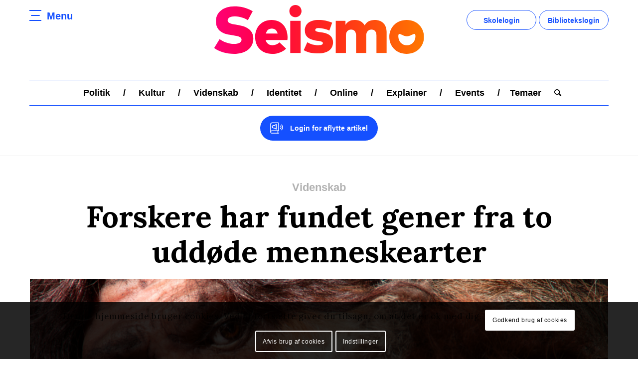

--- FILE ---
content_type: text/html; charset=UTF-8
request_url: https://seismo.dk/forskere-har-fundet-gener-fra-to-uddoede-menneskearter/
body_size: 24758
content:
<!DOCTYPE html>
<html lang="da-DK"
	prefix="og: https://ogp.me/ns#"  class="html_stretched responsive av-preloader-disabled av-default-lightbox  html_header_top html_logo_center html_bottom_nav_header html_menu_right html_custom html_header_sticky_disabled html_header_shrinking_disabled html_mobile_menu_phone html_header_searchicon html_content_align_center html_header_unstick_top_disabled html_header_stretch_disabled html_av-overlay-side html_av-overlay-side-classic html_av-submenu-noclone html_entry_id_32464 av-cookies-consent-message-bar-only av-no-preview html_text_menu_active ">
<head>
<meta charset="UTF-8" />
<meta name="robots" content="index, follow" />


<!-- mobile setting -->
<meta name="viewport" content="width=device-width, initial-scale=1"><meta name="viewport" content="width=device-width, initial-scale=1.0, maximum-scale=1.0, minimum-scale=1.0, user-scalable=no"><meta name="apple-mobile-web-app-capable" content="yes"><meta name="apple-touch-fullscreen" content="yes">

<!-- Scripts/CSS and wp_head hook -->
<title>Forskere har fundet gener fra to uddøde menneskearter - Seismo</title>

		<!-- All in One SEO 4.1.1.2 -->
		<meta name="description" content="Vi mennesker, som lige nu lever på Jorden, er af den art, man kalder homo sapiens. Engang levede der også mange andre menneske-arter. Men de er nu ud-døde. Men efter at have lavet en stor undersøgelse på Island, har forskere fundet gener fra to uddøde menneske-arter i nulevende islændinge. Sådan skriver DR. De to menneskearter, […]"/>
		<link rel="canonical" href="https://seismo.dk/forskere-har-fundet-gener-fra-to-uddoede-menneskearter/" />
		<meta property="og:site_name" content="Seismo - nyhedsmedie til unge, som formidler de daglige nyheder kort, præcist og letlæseligt." />
		<meta property="og:type" content="article" />
		<meta property="og:title" content="Forskere har fundet gener fra to uddøde menneskearter - Seismo" />
		<meta property="og:description" content="Vi mennesker, som lige nu lever på Jorden, er af den art, man kalder homo sapiens. Engang levede der også mange andre menneske-arter. Men de er nu ud-døde. Men efter at have lavet en stor undersøgelse på Island, har forskere fundet gener fra to uddøde menneske-arter i nulevende islændinge. Sådan skriver DR. De to menneskearter, […]" />
		<meta property="og:url" content="https://seismo.dk/forskere-har-fundet-gener-fra-to-uddoede-menneskearter/" />
		<meta property="og:image" content="https://seismo.dk/wp-content/uploads/2021/06/fb_logo_small_jjj.jpg" />
		<meta property="og:image:secure_url" content="https://seismo.dk/wp-content/uploads/2021/06/fb_logo_small_jjj.jpg" />
		<meta property="og:image:width" content="283" />
		<meta property="og:image:height" content="283" />
		<meta property="article:published_time" content="2020-05-12T05:00:00Z" />
		<meta property="article:modified_time" content="2020-05-11T18:06:05Z" />
		<meta property="article:publisher" content="https://www.facebook.com/seismo.dk" />
		<meta name="twitter:card" content="summary" />
		<meta name="twitter:domain" content="seismo.dk" />
		<meta name="twitter:title" content="Forskere har fundet gener fra to uddøde menneskearter - Seismo" />
		<meta name="twitter:description" content="Vi mennesker, som lige nu lever på Jorden, er af den art, man kalder homo sapiens. Engang levede der også mange andre menneske-arter. Men de er nu ud-døde. Men efter at have lavet en stor undersøgelse på Island, har forskere fundet gener fra to uddøde menneske-arter i nulevende islændinge. Sådan skriver DR. De to menneskearter, […]" />
		<meta name="twitter:image" content="https://seismo.dk/wp-content/uploads/2021/06/fb_logo_small_jjj.jpg" />
		<script type="application/ld+json" class="aioseo-schema">
			{"@context":"https:\/\/schema.org","@graph":[{"@type":"WebSite","@id":"https:\/\/seismo.dk\/#website","url":"https:\/\/seismo.dk\/","name":"Seismo","description":"nyhedsmedie til unge, som formidler de daglige nyheder kort, pr\u00e6cist og letl\u00e6seligt.","publisher":{"@id":"https:\/\/seismo.dk\/#organization"}},{"@type":"Organization","@id":"https:\/\/seismo.dk\/#organization","name":"Seismo","url":"https:\/\/seismo.dk\/","sameAs":["https:\/\/www.facebook.com\/seismo.dk"]},{"@type":"BreadcrumbList","@id":"https:\/\/seismo.dk\/forskere-har-fundet-gener-fra-to-uddoede-menneskearter\/#breadcrumblist","itemListElement":[{"@type":"ListItem","@id":"https:\/\/seismo.dk\/#listItem","position":"1","item":{"@id":"https:\/\/seismo.dk\/#item","name":"Home","description":"nyhedsmedie til unge, som formidler de daglige nyheder kort, pr\u00e6cist og letl\u00e6seligt.","url":"https:\/\/seismo.dk\/"},"nextItem":"https:\/\/seismo.dk\/forskere-har-fundet-gener-fra-to-uddoede-menneskearter\/#listItem"},{"@type":"ListItem","@id":"https:\/\/seismo.dk\/forskere-har-fundet-gener-fra-to-uddoede-menneskearter\/#listItem","position":"2","item":{"@id":"https:\/\/seismo.dk\/forskere-har-fundet-gener-fra-to-uddoede-menneskearter\/#item","name":"Forskere har fundet gener fra to udd\u00f8de menneskearter","description":"Vi mennesker, som lige nu lever p\u00e5 Jorden, er af den art, man kalder homo sapiens. Engang levede der ogs\u00e5 mange andre menneske-arter. Men de er nu ud-d\u00f8de. Men efter at have lavet en stor unders\u00f8gelse p\u00e5 Island, har forskere fundet gener fra to udd\u00f8de menneske-arter i nulevende isl\u00e6ndinge. S\u00e5dan skriver DR. De to menneskearter, [\u2026]","url":"https:\/\/seismo.dk\/forskere-har-fundet-gener-fra-to-uddoede-menneskearter\/"},"previousItem":"https:\/\/seismo.dk\/#listItem"}]},{"@type":"Person","@id":"https:\/\/seismo.dk\/author\/nanna\/#author","url":"https:\/\/seismo.dk\/author\/nanna\/","name":"Nanna Hein","image":{"@type":"ImageObject","@id":"https:\/\/seismo.dk\/forskere-har-fundet-gener-fra-to-uddoede-menneskearter\/#authorImage","url":"https:\/\/secure.gravatar.com\/avatar\/2176dae2852940ba03e0cb42ab5e56d7?s=96&d=mm&r=g","width":"96","height":"96","caption":"Nanna Hein"},"sameAs":["https:\/\/www.facebook.com\/seismo.dk"]},{"@type":"WebPage","@id":"https:\/\/seismo.dk\/forskere-har-fundet-gener-fra-to-uddoede-menneskearter\/#webpage","url":"https:\/\/seismo.dk\/forskere-har-fundet-gener-fra-to-uddoede-menneskearter\/","name":"Forskere har fundet gener fra to udd\u00f8de menneskearter - Seismo","description":"Vi mennesker, som lige nu lever p\u00e5 Jorden, er af den art, man kalder homo sapiens. Engang levede der ogs\u00e5 mange andre menneske-arter. Men de er nu ud-d\u00f8de. Men efter at have lavet en stor unders\u00f8gelse p\u00e5 Island, har forskere fundet gener fra to udd\u00f8de menneske-arter i nulevende isl\u00e6ndinge. S\u00e5dan skriver DR. De to menneskearter, [\u2026]","inLanguage":"da-DK","isPartOf":{"@id":"https:\/\/seismo.dk\/#website"},"breadcrumb":{"@id":"https:\/\/seismo.dk\/forskere-har-fundet-gener-fra-to-uddoede-menneskearter\/#breadcrumblist"},"author":"https:\/\/seismo.dk\/forskere-har-fundet-gener-fra-to-uddoede-menneskearter\/#author","creator":"https:\/\/seismo.dk\/forskere-har-fundet-gener-fra-to-uddoede-menneskearter\/#author","image":{"@type":"ImageObject","@id":"https:\/\/seismo.dk\/#mainImage","url":"https:\/\/seismo.dk\/wp-content\/uploads\/2020\/05\/shutterstock_156326159-scaled.jpg","width":"2560","height":"1707"},"primaryImageOfPage":{"@id":"https:\/\/seismo.dk\/forskere-har-fundet-gener-fra-to-uddoede-menneskearter\/#mainImage"},"datePublished":"2020-05-12T05:00:00+00:00","dateModified":"2020-05-11T18:06:05+00:00"},{"@type":"BlogPosting","@id":"https:\/\/seismo.dk\/forskere-har-fundet-gener-fra-to-uddoede-menneskearter\/#blogposting","name":"Forskere har fundet gener fra to udd\u00f8de menneskearter - Seismo","description":"Vi mennesker, som lige nu lever p\u00e5 Jorden, er af den art, man kalder homo sapiens. Engang levede der ogs\u00e5 mange andre menneske-arter. Men de er nu ud-d\u00f8de. Men efter at have lavet en stor unders\u00f8gelse p\u00e5 Island, har forskere fundet gener fra to udd\u00f8de menneske-arter i nulevende isl\u00e6ndinge. S\u00e5dan skriver DR. De to menneskearter, [\u2026]","headline":"Forskere har fundet gener fra to udd\u00f8de menneskearter","author":{"@id":"https:\/\/seismo.dk\/author\/nanna\/#author"},"publisher":{"@id":"https:\/\/seismo.dk\/#organization"},"datePublished":"2020-05-12T05:00:00+00:00","dateModified":"2020-05-11T18:06:05+00:00","articleSection":"Videnskab","mainEntityOfPage":{"@id":"https:\/\/seismo.dk\/forskere-har-fundet-gener-fra-to-uddoede-menneskearter\/#webpage"},"isPartOf":{"@id":"https:\/\/seismo.dk\/forskere-har-fundet-gener-fra-to-uddoede-menneskearter\/#webpage"},"image":{"@type":"ImageObject","@id":"https:\/\/seismo.dk\/#articleImage","url":"https:\/\/seismo.dk\/wp-content\/uploads\/2020\/05\/shutterstock_156326159-scaled.jpg","width":"2560","height":"1707"}}]}
		</script>
		<!-- All in One SEO -->


				<script type='text/javascript'>

				function avia_cookie_check_sessionStorage()
				{
					//	FF throws error when all cookies blocked !!
					var sessionBlocked = false;
					try
					{
						var test = sessionStorage.getItem( 'aviaCookieRefused' ) != null;
					}
					catch(e)
					{
						sessionBlocked = true;
					}

					var aviaCookieRefused = ! sessionBlocked ? sessionStorage.getItem( 'aviaCookieRefused' ) : null;

					var html = document.getElementsByTagName('html')[0];

					/**
					 * Set a class to avoid calls to sessionStorage
					 */
					if( sessionBlocked || aviaCookieRefused )
					{
						if( html.className.indexOf('av-cookies-session-refused') < 0 )
						{
							html.className += ' av-cookies-session-refused';
						}
					}

					if( sessionBlocked || aviaCookieRefused || document.cookie.match(/aviaCookieConsent/) )
					{
						if( html.className.indexOf('av-cookies-user-silent-accept') >= 0 )
						{
							 html.className = html.className.replace(/\bav-cookies-user-silent-accept\b/g, '');
						}
					}
				}

				avia_cookie_check_sessionStorage();

			</script>
			<link rel='dns-prefetch' href='//maxcdn.bootstrapcdn.com' />
<link rel="alternate" type="application/rss+xml" title="Seismo &raquo; Feed" href="https://seismo.dk/feed/" />
<link rel="alternate" type="application/rss+xml" title="Seismo &raquo;-kommentar-feed" href="https://seismo.dk/comments/feed/" />
		<!-- This site uses the Google Analytics by MonsterInsights plugin v9.11.1 - Using Analytics tracking - https://www.monsterinsights.com/ -->
							<script src="//www.googletagmanager.com/gtag/js?id=G-ERF4K1LT9B"  data-cfasync="false" data-wpfc-render="false" type="text/javascript" async></script>
			<script data-cfasync="false" data-wpfc-render="false" type="text/javascript">
				var mi_version = '9.11.1';
				var mi_track_user = true;
				var mi_no_track_reason = '';
								var MonsterInsightsDefaultLocations = {"page_location":"https:\/\/seismo.dk\/forskere-har-fundet-gener-fra-to-uddoede-menneskearter\/"};
								if ( typeof MonsterInsightsPrivacyGuardFilter === 'function' ) {
					var MonsterInsightsLocations = (typeof MonsterInsightsExcludeQuery === 'object') ? MonsterInsightsPrivacyGuardFilter( MonsterInsightsExcludeQuery ) : MonsterInsightsPrivacyGuardFilter( MonsterInsightsDefaultLocations );
				} else {
					var MonsterInsightsLocations = (typeof MonsterInsightsExcludeQuery === 'object') ? MonsterInsightsExcludeQuery : MonsterInsightsDefaultLocations;
				}

								var disableStrs = [
										'ga-disable-G-ERF4K1LT9B',
									];

				/* Function to detect opted out users */
				function __gtagTrackerIsOptedOut() {
					for (var index = 0; index < disableStrs.length; index++) {
						if (document.cookie.indexOf(disableStrs[index] + '=true') > -1) {
							return true;
						}
					}

					return false;
				}

				/* Disable tracking if the opt-out cookie exists. */
				if (__gtagTrackerIsOptedOut()) {
					for (var index = 0; index < disableStrs.length; index++) {
						window[disableStrs[index]] = true;
					}
				}

				/* Opt-out function */
				function __gtagTrackerOptout() {
					for (var index = 0; index < disableStrs.length; index++) {
						document.cookie = disableStrs[index] + '=true; expires=Thu, 31 Dec 2099 23:59:59 UTC; path=/';
						window[disableStrs[index]] = true;
					}
				}

				if ('undefined' === typeof gaOptout) {
					function gaOptout() {
						__gtagTrackerOptout();
					}
				}
								window.dataLayer = window.dataLayer || [];

				window.MonsterInsightsDualTracker = {
					helpers: {},
					trackers: {},
				};
				if (mi_track_user) {
					function __gtagDataLayer() {
						dataLayer.push(arguments);
					}

					function __gtagTracker(type, name, parameters) {
						if (!parameters) {
							parameters = {};
						}

						if (parameters.send_to) {
							__gtagDataLayer.apply(null, arguments);
							return;
						}

						if (type === 'event') {
														parameters.send_to = monsterinsights_frontend.v4_id;
							var hookName = name;
							if (typeof parameters['event_category'] !== 'undefined') {
								hookName = parameters['event_category'] + ':' + name;
							}

							if (typeof MonsterInsightsDualTracker.trackers[hookName] !== 'undefined') {
								MonsterInsightsDualTracker.trackers[hookName](parameters);
							} else {
								__gtagDataLayer('event', name, parameters);
							}
							
						} else {
							__gtagDataLayer.apply(null, arguments);
						}
					}

					__gtagTracker('js', new Date());
					__gtagTracker('set', {
						'developer_id.dZGIzZG': true,
											});
					if ( MonsterInsightsLocations.page_location ) {
						__gtagTracker('set', MonsterInsightsLocations);
					}
										__gtagTracker('config', 'G-ERF4K1LT9B', {"forceSSL":"true","link_attribution":"true"} );
										window.gtag = __gtagTracker;										(function () {
						/* https://developers.google.com/analytics/devguides/collection/analyticsjs/ */
						/* ga and __gaTracker compatibility shim. */
						var noopfn = function () {
							return null;
						};
						var newtracker = function () {
							return new Tracker();
						};
						var Tracker = function () {
							return null;
						};
						var p = Tracker.prototype;
						p.get = noopfn;
						p.set = noopfn;
						p.send = function () {
							var args = Array.prototype.slice.call(arguments);
							args.unshift('send');
							__gaTracker.apply(null, args);
						};
						var __gaTracker = function () {
							var len = arguments.length;
							if (len === 0) {
								return;
							}
							var f = arguments[len - 1];
							if (typeof f !== 'object' || f === null || typeof f.hitCallback !== 'function') {
								if ('send' === arguments[0]) {
									var hitConverted, hitObject = false, action;
									if ('event' === arguments[1]) {
										if ('undefined' !== typeof arguments[3]) {
											hitObject = {
												'eventAction': arguments[3],
												'eventCategory': arguments[2],
												'eventLabel': arguments[4],
												'value': arguments[5] ? arguments[5] : 1,
											}
										}
									}
									if ('pageview' === arguments[1]) {
										if ('undefined' !== typeof arguments[2]) {
											hitObject = {
												'eventAction': 'page_view',
												'page_path': arguments[2],
											}
										}
									}
									if (typeof arguments[2] === 'object') {
										hitObject = arguments[2];
									}
									if (typeof arguments[5] === 'object') {
										Object.assign(hitObject, arguments[5]);
									}
									if ('undefined' !== typeof arguments[1].hitType) {
										hitObject = arguments[1];
										if ('pageview' === hitObject.hitType) {
											hitObject.eventAction = 'page_view';
										}
									}
									if (hitObject) {
										action = 'timing' === arguments[1].hitType ? 'timing_complete' : hitObject.eventAction;
										hitConverted = mapArgs(hitObject);
										__gtagTracker('event', action, hitConverted);
									}
								}
								return;
							}

							function mapArgs(args) {
								var arg, hit = {};
								var gaMap = {
									'eventCategory': 'event_category',
									'eventAction': 'event_action',
									'eventLabel': 'event_label',
									'eventValue': 'event_value',
									'nonInteraction': 'non_interaction',
									'timingCategory': 'event_category',
									'timingVar': 'name',
									'timingValue': 'value',
									'timingLabel': 'event_label',
									'page': 'page_path',
									'location': 'page_location',
									'title': 'page_title',
									'referrer' : 'page_referrer',
								};
								for (arg in args) {
																		if (!(!args.hasOwnProperty(arg) || !gaMap.hasOwnProperty(arg))) {
										hit[gaMap[arg]] = args[arg];
									} else {
										hit[arg] = args[arg];
									}
								}
								return hit;
							}

							try {
								f.hitCallback();
							} catch (ex) {
							}
						};
						__gaTracker.create = newtracker;
						__gaTracker.getByName = newtracker;
						__gaTracker.getAll = function () {
							return [];
						};
						__gaTracker.remove = noopfn;
						__gaTracker.loaded = true;
						window['__gaTracker'] = __gaTracker;
					})();
									} else {
										console.log("");
					(function () {
						function __gtagTracker() {
							return null;
						}

						window['__gtagTracker'] = __gtagTracker;
						window['gtag'] = __gtagTracker;
					})();
									}
			</script>
							<!-- / Google Analytics by MonsterInsights -->
		<script type="text/javascript">
window._wpemojiSettings = {"baseUrl":"https:\/\/s.w.org\/images\/core\/emoji\/14.0.0\/72x72\/","ext":".png","svgUrl":"https:\/\/s.w.org\/images\/core\/emoji\/14.0.0\/svg\/","svgExt":".svg","source":{"concatemoji":"https:\/\/seismo.dk\/wp-includes\/js\/wp-emoji-release.min.js?ver=6.1.9"}};
/*! This file is auto-generated */
!function(e,a,t){var n,r,o,i=a.createElement("canvas"),p=i.getContext&&i.getContext("2d");function s(e,t){var a=String.fromCharCode,e=(p.clearRect(0,0,i.width,i.height),p.fillText(a.apply(this,e),0,0),i.toDataURL());return p.clearRect(0,0,i.width,i.height),p.fillText(a.apply(this,t),0,0),e===i.toDataURL()}function c(e){var t=a.createElement("script");t.src=e,t.defer=t.type="text/javascript",a.getElementsByTagName("head")[0].appendChild(t)}for(o=Array("flag","emoji"),t.supports={everything:!0,everythingExceptFlag:!0},r=0;r<o.length;r++)t.supports[o[r]]=function(e){if(p&&p.fillText)switch(p.textBaseline="top",p.font="600 32px Arial",e){case"flag":return s([127987,65039,8205,9895,65039],[127987,65039,8203,9895,65039])?!1:!s([55356,56826,55356,56819],[55356,56826,8203,55356,56819])&&!s([55356,57332,56128,56423,56128,56418,56128,56421,56128,56430,56128,56423,56128,56447],[55356,57332,8203,56128,56423,8203,56128,56418,8203,56128,56421,8203,56128,56430,8203,56128,56423,8203,56128,56447]);case"emoji":return!s([129777,127995,8205,129778,127999],[129777,127995,8203,129778,127999])}return!1}(o[r]),t.supports.everything=t.supports.everything&&t.supports[o[r]],"flag"!==o[r]&&(t.supports.everythingExceptFlag=t.supports.everythingExceptFlag&&t.supports[o[r]]);t.supports.everythingExceptFlag=t.supports.everythingExceptFlag&&!t.supports.flag,t.DOMReady=!1,t.readyCallback=function(){t.DOMReady=!0},t.supports.everything||(n=function(){t.readyCallback()},a.addEventListener?(a.addEventListener("DOMContentLoaded",n,!1),e.addEventListener("load",n,!1)):(e.attachEvent("onload",n),a.attachEvent("onreadystatechange",function(){"complete"===a.readyState&&t.readyCallback()})),(e=t.source||{}).concatemoji?c(e.concatemoji):e.wpemoji&&e.twemoji&&(c(e.twemoji),c(e.wpemoji)))}(window,document,window._wpemojiSettings);
</script>
<style type="text/css">
img.wp-smiley,
img.emoji {
	display: inline !important;
	border: none !important;
	box-shadow: none !important;
	height: 1em !important;
	width: 1em !important;
	margin: 0 0.07em !important;
	vertical-align: -0.1em !important;
	background: none !important;
	padding: 0 !important;
}
</style>
	<link rel='stylesheet' id='sb_instagram_styles-css' href='https://seismo.dk/wp-content/plugins/instagram-feed/css/sbi-styles.min.css?ver=2.5.4' type='text/css' media='all' />
<link rel='stylesheet' id='wp-block-library-css' href='https://seismo.dk/wp-includes/css/dist/block-library/style.min.css?ver=6.1.9' type='text/css' media='all' />
<style id='global-styles-inline-css' type='text/css'>
body{--wp--preset--color--black: #000000;--wp--preset--color--cyan-bluish-gray: #abb8c3;--wp--preset--color--white: #ffffff;--wp--preset--color--pale-pink: #f78da7;--wp--preset--color--vivid-red: #cf2e2e;--wp--preset--color--luminous-vivid-orange: #ff6900;--wp--preset--color--luminous-vivid-amber: #fcb900;--wp--preset--color--light-green-cyan: #7bdcb5;--wp--preset--color--vivid-green-cyan: #00d084;--wp--preset--color--pale-cyan-blue: #8ed1fc;--wp--preset--color--vivid-cyan-blue: #0693e3;--wp--preset--color--vivid-purple: #9b51e0;--wp--preset--color--metallic-red: #b02b2c;--wp--preset--color--maximum-yellow-red: #edae44;--wp--preset--color--yellow-sun: #eeee22;--wp--preset--color--palm-leaf: #83a846;--wp--preset--color--aero: #7bb0e7;--wp--preset--color--old-lavender: #745f7e;--wp--preset--color--steel-teal: #5f8789;--wp--preset--color--raspberry-pink: #d65799;--wp--preset--color--medium-turquoise: #4ecac2;--wp--preset--gradient--vivid-cyan-blue-to-vivid-purple: linear-gradient(135deg,rgba(6,147,227,1) 0%,rgb(155,81,224) 100%);--wp--preset--gradient--light-green-cyan-to-vivid-green-cyan: linear-gradient(135deg,rgb(122,220,180) 0%,rgb(0,208,130) 100%);--wp--preset--gradient--luminous-vivid-amber-to-luminous-vivid-orange: linear-gradient(135deg,rgba(252,185,0,1) 0%,rgba(255,105,0,1) 100%);--wp--preset--gradient--luminous-vivid-orange-to-vivid-red: linear-gradient(135deg,rgba(255,105,0,1) 0%,rgb(207,46,46) 100%);--wp--preset--gradient--very-light-gray-to-cyan-bluish-gray: linear-gradient(135deg,rgb(238,238,238) 0%,rgb(169,184,195) 100%);--wp--preset--gradient--cool-to-warm-spectrum: linear-gradient(135deg,rgb(74,234,220) 0%,rgb(151,120,209) 20%,rgb(207,42,186) 40%,rgb(238,44,130) 60%,rgb(251,105,98) 80%,rgb(254,248,76) 100%);--wp--preset--gradient--blush-light-purple: linear-gradient(135deg,rgb(255,206,236) 0%,rgb(152,150,240) 100%);--wp--preset--gradient--blush-bordeaux: linear-gradient(135deg,rgb(254,205,165) 0%,rgb(254,45,45) 50%,rgb(107,0,62) 100%);--wp--preset--gradient--luminous-dusk: linear-gradient(135deg,rgb(255,203,112) 0%,rgb(199,81,192) 50%,rgb(65,88,208) 100%);--wp--preset--gradient--pale-ocean: linear-gradient(135deg,rgb(255,245,203) 0%,rgb(182,227,212) 50%,rgb(51,167,181) 100%);--wp--preset--gradient--electric-grass: linear-gradient(135deg,rgb(202,248,128) 0%,rgb(113,206,126) 100%);--wp--preset--gradient--midnight: linear-gradient(135deg,rgb(2,3,129) 0%,rgb(40,116,252) 100%);--wp--preset--duotone--dark-grayscale: url('#wp-duotone-dark-grayscale');--wp--preset--duotone--grayscale: url('#wp-duotone-grayscale');--wp--preset--duotone--purple-yellow: url('#wp-duotone-purple-yellow');--wp--preset--duotone--blue-red: url('#wp-duotone-blue-red');--wp--preset--duotone--midnight: url('#wp-duotone-midnight');--wp--preset--duotone--magenta-yellow: url('#wp-duotone-magenta-yellow');--wp--preset--duotone--purple-green: url('#wp-duotone-purple-green');--wp--preset--duotone--blue-orange: url('#wp-duotone-blue-orange');--wp--preset--font-size--small: 1rem;--wp--preset--font-size--medium: 1.125rem;--wp--preset--font-size--large: 1.75rem;--wp--preset--font-size--x-large: clamp(1.75rem, 3vw, 2.25rem);--wp--preset--spacing--20: 0.44rem;--wp--preset--spacing--30: 0.67rem;--wp--preset--spacing--40: 1rem;--wp--preset--spacing--50: 1.5rem;--wp--preset--spacing--60: 2.25rem;--wp--preset--spacing--70: 3.38rem;--wp--preset--spacing--80: 5.06rem;}body { margin: 0;--wp--style--global--content-size: 800px;--wp--style--global--wide-size: 1130px; }.wp-site-blocks > .alignleft { float: left; margin-right: 2em; }.wp-site-blocks > .alignright { float: right; margin-left: 2em; }.wp-site-blocks > .aligncenter { justify-content: center; margin-left: auto; margin-right: auto; }:where(.is-layout-flex){gap: 0.5em;}body .is-layout-flow > .alignleft{float: left;margin-inline-start: 0;margin-inline-end: 2em;}body .is-layout-flow > .alignright{float: right;margin-inline-start: 2em;margin-inline-end: 0;}body .is-layout-flow > .aligncenter{margin-left: auto !important;margin-right: auto !important;}body .is-layout-constrained > .alignleft{float: left;margin-inline-start: 0;margin-inline-end: 2em;}body .is-layout-constrained > .alignright{float: right;margin-inline-start: 2em;margin-inline-end: 0;}body .is-layout-constrained > .aligncenter{margin-left: auto !important;margin-right: auto !important;}body .is-layout-constrained > :where(:not(.alignleft):not(.alignright):not(.alignfull)){max-width: var(--wp--style--global--content-size);margin-left: auto !important;margin-right: auto !important;}body .is-layout-constrained > .alignwide{max-width: var(--wp--style--global--wide-size);}body .is-layout-flex{display: flex;}body .is-layout-flex{flex-wrap: wrap;align-items: center;}body .is-layout-flex > *{margin: 0;}body{padding-top: 0px;padding-right: 0px;padding-bottom: 0px;padding-left: 0px;}a:where(:not(.wp-element-button)){text-decoration: underline;}.wp-element-button, .wp-block-button__link{background-color: #32373c;border-width: 0;color: #fff;font-family: inherit;font-size: inherit;line-height: inherit;padding: calc(0.667em + 2px) calc(1.333em + 2px);text-decoration: none;}.has-black-color{color: var(--wp--preset--color--black) !important;}.has-cyan-bluish-gray-color{color: var(--wp--preset--color--cyan-bluish-gray) !important;}.has-white-color{color: var(--wp--preset--color--white) !important;}.has-pale-pink-color{color: var(--wp--preset--color--pale-pink) !important;}.has-vivid-red-color{color: var(--wp--preset--color--vivid-red) !important;}.has-luminous-vivid-orange-color{color: var(--wp--preset--color--luminous-vivid-orange) !important;}.has-luminous-vivid-amber-color{color: var(--wp--preset--color--luminous-vivid-amber) !important;}.has-light-green-cyan-color{color: var(--wp--preset--color--light-green-cyan) !important;}.has-vivid-green-cyan-color{color: var(--wp--preset--color--vivid-green-cyan) !important;}.has-pale-cyan-blue-color{color: var(--wp--preset--color--pale-cyan-blue) !important;}.has-vivid-cyan-blue-color{color: var(--wp--preset--color--vivid-cyan-blue) !important;}.has-vivid-purple-color{color: var(--wp--preset--color--vivid-purple) !important;}.has-metallic-red-color{color: var(--wp--preset--color--metallic-red) !important;}.has-maximum-yellow-red-color{color: var(--wp--preset--color--maximum-yellow-red) !important;}.has-yellow-sun-color{color: var(--wp--preset--color--yellow-sun) !important;}.has-palm-leaf-color{color: var(--wp--preset--color--palm-leaf) !important;}.has-aero-color{color: var(--wp--preset--color--aero) !important;}.has-old-lavender-color{color: var(--wp--preset--color--old-lavender) !important;}.has-steel-teal-color{color: var(--wp--preset--color--steel-teal) !important;}.has-raspberry-pink-color{color: var(--wp--preset--color--raspberry-pink) !important;}.has-medium-turquoise-color{color: var(--wp--preset--color--medium-turquoise) !important;}.has-black-background-color{background-color: var(--wp--preset--color--black) !important;}.has-cyan-bluish-gray-background-color{background-color: var(--wp--preset--color--cyan-bluish-gray) !important;}.has-white-background-color{background-color: var(--wp--preset--color--white) !important;}.has-pale-pink-background-color{background-color: var(--wp--preset--color--pale-pink) !important;}.has-vivid-red-background-color{background-color: var(--wp--preset--color--vivid-red) !important;}.has-luminous-vivid-orange-background-color{background-color: var(--wp--preset--color--luminous-vivid-orange) !important;}.has-luminous-vivid-amber-background-color{background-color: var(--wp--preset--color--luminous-vivid-amber) !important;}.has-light-green-cyan-background-color{background-color: var(--wp--preset--color--light-green-cyan) !important;}.has-vivid-green-cyan-background-color{background-color: var(--wp--preset--color--vivid-green-cyan) !important;}.has-pale-cyan-blue-background-color{background-color: var(--wp--preset--color--pale-cyan-blue) !important;}.has-vivid-cyan-blue-background-color{background-color: var(--wp--preset--color--vivid-cyan-blue) !important;}.has-vivid-purple-background-color{background-color: var(--wp--preset--color--vivid-purple) !important;}.has-metallic-red-background-color{background-color: var(--wp--preset--color--metallic-red) !important;}.has-maximum-yellow-red-background-color{background-color: var(--wp--preset--color--maximum-yellow-red) !important;}.has-yellow-sun-background-color{background-color: var(--wp--preset--color--yellow-sun) !important;}.has-palm-leaf-background-color{background-color: var(--wp--preset--color--palm-leaf) !important;}.has-aero-background-color{background-color: var(--wp--preset--color--aero) !important;}.has-old-lavender-background-color{background-color: var(--wp--preset--color--old-lavender) !important;}.has-steel-teal-background-color{background-color: var(--wp--preset--color--steel-teal) !important;}.has-raspberry-pink-background-color{background-color: var(--wp--preset--color--raspberry-pink) !important;}.has-medium-turquoise-background-color{background-color: var(--wp--preset--color--medium-turquoise) !important;}.has-black-border-color{border-color: var(--wp--preset--color--black) !important;}.has-cyan-bluish-gray-border-color{border-color: var(--wp--preset--color--cyan-bluish-gray) !important;}.has-white-border-color{border-color: var(--wp--preset--color--white) !important;}.has-pale-pink-border-color{border-color: var(--wp--preset--color--pale-pink) !important;}.has-vivid-red-border-color{border-color: var(--wp--preset--color--vivid-red) !important;}.has-luminous-vivid-orange-border-color{border-color: var(--wp--preset--color--luminous-vivid-orange) !important;}.has-luminous-vivid-amber-border-color{border-color: var(--wp--preset--color--luminous-vivid-amber) !important;}.has-light-green-cyan-border-color{border-color: var(--wp--preset--color--light-green-cyan) !important;}.has-vivid-green-cyan-border-color{border-color: var(--wp--preset--color--vivid-green-cyan) !important;}.has-pale-cyan-blue-border-color{border-color: var(--wp--preset--color--pale-cyan-blue) !important;}.has-vivid-cyan-blue-border-color{border-color: var(--wp--preset--color--vivid-cyan-blue) !important;}.has-vivid-purple-border-color{border-color: var(--wp--preset--color--vivid-purple) !important;}.has-metallic-red-border-color{border-color: var(--wp--preset--color--metallic-red) !important;}.has-maximum-yellow-red-border-color{border-color: var(--wp--preset--color--maximum-yellow-red) !important;}.has-yellow-sun-border-color{border-color: var(--wp--preset--color--yellow-sun) !important;}.has-palm-leaf-border-color{border-color: var(--wp--preset--color--palm-leaf) !important;}.has-aero-border-color{border-color: var(--wp--preset--color--aero) !important;}.has-old-lavender-border-color{border-color: var(--wp--preset--color--old-lavender) !important;}.has-steel-teal-border-color{border-color: var(--wp--preset--color--steel-teal) !important;}.has-raspberry-pink-border-color{border-color: var(--wp--preset--color--raspberry-pink) !important;}.has-medium-turquoise-border-color{border-color: var(--wp--preset--color--medium-turquoise) !important;}.has-vivid-cyan-blue-to-vivid-purple-gradient-background{background: var(--wp--preset--gradient--vivid-cyan-blue-to-vivid-purple) !important;}.has-light-green-cyan-to-vivid-green-cyan-gradient-background{background: var(--wp--preset--gradient--light-green-cyan-to-vivid-green-cyan) !important;}.has-luminous-vivid-amber-to-luminous-vivid-orange-gradient-background{background: var(--wp--preset--gradient--luminous-vivid-amber-to-luminous-vivid-orange) !important;}.has-luminous-vivid-orange-to-vivid-red-gradient-background{background: var(--wp--preset--gradient--luminous-vivid-orange-to-vivid-red) !important;}.has-very-light-gray-to-cyan-bluish-gray-gradient-background{background: var(--wp--preset--gradient--very-light-gray-to-cyan-bluish-gray) !important;}.has-cool-to-warm-spectrum-gradient-background{background: var(--wp--preset--gradient--cool-to-warm-spectrum) !important;}.has-blush-light-purple-gradient-background{background: var(--wp--preset--gradient--blush-light-purple) !important;}.has-blush-bordeaux-gradient-background{background: var(--wp--preset--gradient--blush-bordeaux) !important;}.has-luminous-dusk-gradient-background{background: var(--wp--preset--gradient--luminous-dusk) !important;}.has-pale-ocean-gradient-background{background: var(--wp--preset--gradient--pale-ocean) !important;}.has-electric-grass-gradient-background{background: var(--wp--preset--gradient--electric-grass) !important;}.has-midnight-gradient-background{background: var(--wp--preset--gradient--midnight) !important;}.has-small-font-size{font-size: var(--wp--preset--font-size--small) !important;}.has-medium-font-size{font-size: var(--wp--preset--font-size--medium) !important;}.has-large-font-size{font-size: var(--wp--preset--font-size--large) !important;}.has-x-large-font-size{font-size: var(--wp--preset--font-size--x-large) !important;}
.wp-block-navigation a:where(:not(.wp-element-button)){color: inherit;}
:where(.wp-block-columns.is-layout-flex){gap: 2em;}
.wp-block-pullquote{font-size: 1.5em;line-height: 1.6;}
</style>
<link rel='stylesheet' id='cff-css' href='https://seismo.dk/wp-content/plugins/custom-facebook-feed/css/cff-style.css?ver=2.17.1' type='text/css' media='all' />
<link rel='stylesheet' id='sb-font-awesome-css' href='https://maxcdn.bootstrapcdn.com/font-awesome/4.7.0/css/font-awesome.min.css?ver=6.1.9' type='text/css' media='all' />
<link rel='stylesheet' id='bodhi-svgs-attachment-css' href='https://seismo.dk/wp-content/plugins/svg-support/css/svgs-attachment.css?ver=6.1.9' type='text/css' media='all' />
<link rel='stylesheet' id='wp-polls-css' href='https://seismo.dk/wp-content/plugins/wp-polls/polls-css.css?ver=2.75.3' type='text/css' media='all' />
<style id='wp-polls-inline-css' type='text/css'>
.wp-polls .pollbar {
	margin: 1px;
	font-size: 12px;
	line-height: 14px;
	height: 14px;
	background-image: url('https://seismo.dk/wp-content/plugins/wp-polls/images/default/pollbg.gif');
	border: 1px solid #c8c8c8;
}

</style>
<link rel='stylesheet' id='gks-tc-buttons-css' href='https://seismo.dk/wp-content/plugins/yoo-slider/css/gks-tc-buttons.css?ver=6.1.9' type='text/css' media='all' />
<link rel='stylesheet' id='gks-font-awesome-css' href='https://seismo.dk/wp-content/plugins/yoo-slider/css/fontawesome/font-awesome.css?ver=6.1.9' type='text/css' media='all' />
<link rel='stylesheet' id='gks-owl-carousel-css' href='https://seismo.dk/wp-content/plugins/yoo-slider/css/viewer/owl-carousel/assets/owl.carousel.css?ver=6.1.9' type='text/css' media='all' />
<link rel='stylesheet' id='gks-owl-layout-css' href='https://seismo.dk/wp-content/plugins/yoo-slider/css/viewer/owl-carousel/layout.css?ver=6.1.9' type='text/css' media='all' />
<link rel='stylesheet' id='gks-owl-animate-css' href='https://seismo.dk/wp-content/plugins/yoo-slider/css/viewer/owl-carousel/animate.css?ver=6.1.9' type='text/css' media='all' />
<link rel='stylesheet' id='gks-main-front-css' href='https://seismo.dk/wp-content/plugins/yoo-slider/css/gks-main-front.css?ver=6.1.9' type='text/css' media='all' />
<link rel='stylesheet' id='ivory-search-styles-css' href='https://seismo.dk/wp-content/plugins/add-search-to-menu/public/css/ivory-search.min.css?ver=4.6.2' type='text/css' media='all' />
<link rel='stylesheet' id='wordpress-popular-posts-css-css' href='https://seismo.dk/wp-content/plugins/wordpress-popular-posts/assets/css/wpp.css?ver=5.0.1' type='text/css' media='all' />
<link rel='stylesheet' id='qtip2-css' href='https://seismo.dk/wp-content/plugins/text-hover/assets/jquery.qtip.min.css?ver=3.0.3' type='text/css' media='all' />
<link rel='stylesheet' id='text-hover-css' href='https://seismo.dk/wp-content/plugins/text-hover/assets/text-hover.css?ver=3.8' type='text/css' media='all' />
<link rel='stylesheet' id='avia-merged-styles-css' href='https://seismo.dk/wp-content/uploads/dynamic_avia/avia-merged-styles-67530457d97501ba699b8c7c48a471a3---63dc28fb2d9e7.css' type='text/css' media='all' />
<script type='text/javascript' src='https://seismo.dk/wp-includes/js/jquery/jquery.min.js?ver=3.6.1' id='jquery-core-js'></script>
<script type='text/javascript' src='https://seismo.dk/wp-includes/js/jquery/jquery-migrate.min.js?ver=3.3.2' id='jquery-migrate-js'></script>
<script type='text/javascript' src='https://seismo.dk/wp-content/plugins/google-analytics-for-wordpress/assets/js/frontend-gtag.min.js?ver=9.11.1' id='monsterinsights-frontend-script-js'></script>
<script data-cfasync="false" data-wpfc-render="false" type="text/javascript" id='monsterinsights-frontend-script-js-extra'>/* <![CDATA[ */
var monsterinsights_frontend = {"js_events_tracking":"true","download_extensions":"doc,pdf,ppt,zip,xls,docx,pptx,xlsx","inbound_paths":"[{\"path\":\"\\\/go\\\/\",\"label\":\"affiliate\"},{\"path\":\"\\\/recommend\\\/\",\"label\":\"affiliate\"}]","home_url":"https:\/\/seismo.dk","hash_tracking":"false","v4_id":"G-ERF4K1LT9B"};/* ]]> */
</script>
<script type='text/javascript' src='https://seismo.dk/wp-content/plugins/yoo-slider/js/gks-main-front.js?ver=6.1.9' id='gks-main-front-js'></script>
<script type='text/javascript' src='https://seismo.dk/wp-content/plugins/yoo-slider/js/gks-helper.js?ver=6.1.9' id='gks-helper-js'></script>
<script type='text/javascript' src='https://seismo.dk/wp-content/plugins/yoo-slider/js/froogaloop2.min.js?ver=6.1.9' id='gks-froogaloop2-min-js'></script>
<script type='text/javascript' src='https://seismo.dk/wp-content/plugins/yoo-slider/js/viewer/owl-carousel/owl.carousel.js?ver=6.1.9' id='gks-owl-carousel-js'></script>
<script type='text/javascript' src='https://seismo.dk/wp-content/plugins/yoo-slider/js/gks-user-scripts.js?ver=6.1.9' id='gks-user-scripts-js'></script>
<script type='text/javascript' id='wpp-js-js-extra'>
/* <![CDATA[ */
var wpp_params = {"sampling_active":"0","sampling_rate":"100","ajax_url":"https:\/\/seismo.dk\/wp-json\/wordpress-popular-posts\/v1\/popular-posts","ID":"32464","token":"59840eb694","debug":""};
/* ]]> */
</script>
<script type='text/javascript' src='https://seismo.dk/wp-content/plugins/wordpress-popular-posts/assets/js/wpp-5.0.0.min.js?ver=5.0.1' id='wpp-js-js'></script>
<link rel="https://api.w.org/" href="https://seismo.dk/wp-json/" /><link rel="alternate" type="application/json" href="https://seismo.dk/wp-json/wp/v2/posts/32464" /><link rel="EditURI" type="application/rsd+xml" title="RSD" href="https://seismo.dk/xmlrpc.php?rsd" />
<link rel="wlwmanifest" type="application/wlwmanifest+xml" href="https://seismo.dk/wp-includes/wlwmanifest.xml" />
<meta name="generator" content="WordPress 6.1.9" />
<link rel='shortlink' href='https://seismo.dk/?p=32464' />
<link rel="alternate" type="application/json+oembed" href="https://seismo.dk/wp-json/oembed/1.0/embed?url=https%3A%2F%2Fseismo.dk%2Fforskere-har-fundet-gener-fra-to-uddoede-menneskearter%2F" />
<link rel="alternate" type="text/xml+oembed" href="https://seismo.dk/wp-json/oembed/1.0/embed?url=https%3A%2F%2Fseismo.dk%2Fforskere-har-fundet-gener-fra-to-uddoede-menneskearter%2F&#038;format=xml" />
<link rel="profile" href="https://gmpg.org/xfn/11" />
<link rel="alternate" type="application/rss+xml" title="Seismo RSS2 Feed" href="https://seismo.dk/feed/" />
<link rel="pingback" href="https://seismo.dk/xmlrpc.php" />

<style type='text/css' media='screen'>
 #top #header_main > .container, #top #header_main > .container .main_menu  .av-main-nav > li > a, #top #header_main #menu-item-shop .cart_dropdown_link{ height:150px; line-height: 150px; }
 .html_top_nav_header .av-logo-container{ height:150px;  }
 .html_header_top.html_header_sticky #top #wrap_all #main{ padding-top:202px; } 
</style>
<!--[if lt IE 9]><script src="https://seismo.dk/wp-content/themes/enfold/js/html5shiv.js"></script><![endif]-->


<!-- To speed up the rendering and to display the site as fast as possible to the user we include some styles and scripts for above the fold content inline -->
<script type="text/javascript">"use strict";var avia_is_mobile=!1;/Android|webOS|iPhone|iPad|iPod|BlackBerry|IEMobile|Opera Mini/i.test(navigator.userAgent)&&"ontouchstart"in document.documentElement?(avia_is_mobile=!0,document.documentElement.className+=" avia_mobile "):document.documentElement.className+=" avia_desktop ",document.documentElement.className+=" js_active ",function(){var e=["-webkit-","-moz-","-ms-",""],t="",n=!1,o=!1;for(var a in e)e[a]+"transform"in document.documentElement.style&&(n=!0,t=e[a]+"transform"),e[a]+"perspective"in document.documentElement.style&&(o=!0);n&&(document.documentElement.className+=" avia_transform "),o&&(document.documentElement.className+=" avia_transform3d "),"function"==typeof document.getElementsByClassName&&"function"==typeof document.documentElement.getBoundingClientRect&&0==avia_is_mobile&&t&&window.innerHeight>0&&setTimeout(function(){var e=0,n={},o=0,a=document.getElementsByClassName("av-parallax"),m=window.pageYOffset||document.documentElement.scrollTop;for(e=0;e<a.length;e++)a[e].style.top="0px",n=a[e].getBoundingClientRect(),o=Math.ceil(.3*(window.innerHeight+m-n.top)),a[e].style[t]="translate(0px, "+o+"px)",a[e].style.top="auto",a[e].className+=" enabled-parallax "},50)}();</script><link rel="icon" href="https://seismo.dk/wp-content/uploads/2019/11/favicon-96x96-36x36.png" sizes="32x32" />
<link rel="icon" href="https://seismo.dk/wp-content/uploads/2019/11/favicon-96x96.png" sizes="192x192" />
<link rel="apple-touch-icon" href="https://seismo.dk/wp-content/uploads/2019/11/favicon-96x96.png" />
<meta name="msapplication-TileImage" content="https://seismo.dk/wp-content/uploads/2019/11/favicon-96x96.png" />
<style type='text/css'>
@font-face {font-family: 'entypo-fontello'; font-weight: normal; font-style: normal; font-display: auto;
src: url('https://seismo.dk/wp-content/themes/enfold/config-templatebuilder/avia-template-builder/assets/fonts/entypo-fontello.woff2') format('woff2'),
url('https://seismo.dk/wp-content/themes/enfold/config-templatebuilder/avia-template-builder/assets/fonts/entypo-fontello.woff') format('woff'),
url('https://seismo.dk/wp-content/themes/enfold/config-templatebuilder/avia-template-builder/assets/fonts/entypo-fontello.ttf') format('truetype'),
url('https://seismo.dk/wp-content/themes/enfold/config-templatebuilder/avia-template-builder/assets/fonts/entypo-fontello.svg#entypo-fontello') format('svg'),
url('https://seismo.dk/wp-content/themes/enfold/config-templatebuilder/avia-template-builder/assets/fonts/entypo-fontello.eot'),
url('https://seismo.dk/wp-content/themes/enfold/config-templatebuilder/avia-template-builder/assets/fonts/entypo-fontello.eot?#iefix') format('embedded-opentype');
} #top .avia-font-entypo-fontello, body .avia-font-entypo-fontello, html body [data-av_iconfont='entypo-fontello']:before{ font-family: 'entypo-fontello'; }
</style>

<!--
Debugging Info for Theme support: 

Theme: Enfold
Version: 5.2.1
Installed: enfold
AviaFramework Version: 5.2
AviaBuilder Version: 5.2
aviaElementManager Version: 1.0.1
- - - - - - - - - - -
ChildTheme: Enfold Child
ChildTheme Version: 1.0
ChildTheme Installed: enfold

- - - - - - - - - - -
ML:8589934592-PU:39-PLA:19
WP:6.1.9
Compress: CSS:all theme files - JS:all theme files
Updates: disabled
PLAu:18
--> <link rel='stylesheet'   href='https://seismo.dk/wp-content/themes/enfold-child/nstyle.css?ver=1768796470' type='text/css' media='all' />
	<script language="javascript">
		  check = "0";
		 						
	</script>
	<script src="https://seismo.dk/wp-content/themes/enfold-child/bauto.js?ver=1768796470" type="text/javascript" defer=""></script>
	<link href="https://fonts.googleapis.com/css?family=Lora&display=swap" rel="stylesheet">
</head>




<body data-rsssl=1 id="top" class="post-template-default single single-post postid-32464 single-format-standard  rtl_columns stretched helvetica neue-websave helvetica_neue do-etfw enfold avia-responsive-images-support" itemscope="itemscope" itemtype="https://schema.org/WebPage" >



	<svg xmlns="http://www.w3.org/2000/svg" viewBox="0 0 0 0" width="0" height="0" focusable="false" role="none" style="visibility: hidden; position: absolute; left: -9999px; overflow: hidden;" ><defs><filter id="wp-duotone-dark-grayscale"><feColorMatrix color-interpolation-filters="sRGB" type="matrix" values=" .299 .587 .114 0 0 .299 .587 .114 0 0 .299 .587 .114 0 0 .299 .587 .114 0 0 " /><feComponentTransfer color-interpolation-filters="sRGB" ><feFuncR type="table" tableValues="0 0.49803921568627" /><feFuncG type="table" tableValues="0 0.49803921568627" /><feFuncB type="table" tableValues="0 0.49803921568627" /><feFuncA type="table" tableValues="1 1" /></feComponentTransfer><feComposite in2="SourceGraphic" operator="in" /></filter></defs></svg><svg xmlns="http://www.w3.org/2000/svg" viewBox="0 0 0 0" width="0" height="0" focusable="false" role="none" style="visibility: hidden; position: absolute; left: -9999px; overflow: hidden;" ><defs><filter id="wp-duotone-grayscale"><feColorMatrix color-interpolation-filters="sRGB" type="matrix" values=" .299 .587 .114 0 0 .299 .587 .114 0 0 .299 .587 .114 0 0 .299 .587 .114 0 0 " /><feComponentTransfer color-interpolation-filters="sRGB" ><feFuncR type="table" tableValues="0 1" /><feFuncG type="table" tableValues="0 1" /><feFuncB type="table" tableValues="0 1" /><feFuncA type="table" tableValues="1 1" /></feComponentTransfer><feComposite in2="SourceGraphic" operator="in" /></filter></defs></svg><svg xmlns="http://www.w3.org/2000/svg" viewBox="0 0 0 0" width="0" height="0" focusable="false" role="none" style="visibility: hidden; position: absolute; left: -9999px; overflow: hidden;" ><defs><filter id="wp-duotone-purple-yellow"><feColorMatrix color-interpolation-filters="sRGB" type="matrix" values=" .299 .587 .114 0 0 .299 .587 .114 0 0 .299 .587 .114 0 0 .299 .587 .114 0 0 " /><feComponentTransfer color-interpolation-filters="sRGB" ><feFuncR type="table" tableValues="0.54901960784314 0.98823529411765" /><feFuncG type="table" tableValues="0 1" /><feFuncB type="table" tableValues="0.71764705882353 0.25490196078431" /><feFuncA type="table" tableValues="1 1" /></feComponentTransfer><feComposite in2="SourceGraphic" operator="in" /></filter></defs></svg><svg xmlns="http://www.w3.org/2000/svg" viewBox="0 0 0 0" width="0" height="0" focusable="false" role="none" style="visibility: hidden; position: absolute; left: -9999px; overflow: hidden;" ><defs><filter id="wp-duotone-blue-red"><feColorMatrix color-interpolation-filters="sRGB" type="matrix" values=" .299 .587 .114 0 0 .299 .587 .114 0 0 .299 .587 .114 0 0 .299 .587 .114 0 0 " /><feComponentTransfer color-interpolation-filters="sRGB" ><feFuncR type="table" tableValues="0 1" /><feFuncG type="table" tableValues="0 0.27843137254902" /><feFuncB type="table" tableValues="0.5921568627451 0.27843137254902" /><feFuncA type="table" tableValues="1 1" /></feComponentTransfer><feComposite in2="SourceGraphic" operator="in" /></filter></defs></svg><svg xmlns="http://www.w3.org/2000/svg" viewBox="0 0 0 0" width="0" height="0" focusable="false" role="none" style="visibility: hidden; position: absolute; left: -9999px; overflow: hidden;" ><defs><filter id="wp-duotone-midnight"><feColorMatrix color-interpolation-filters="sRGB" type="matrix" values=" .299 .587 .114 0 0 .299 .587 .114 0 0 .299 .587 .114 0 0 .299 .587 .114 0 0 " /><feComponentTransfer color-interpolation-filters="sRGB" ><feFuncR type="table" tableValues="0 0" /><feFuncG type="table" tableValues="0 0.64705882352941" /><feFuncB type="table" tableValues="0 1" /><feFuncA type="table" tableValues="1 1" /></feComponentTransfer><feComposite in2="SourceGraphic" operator="in" /></filter></defs></svg><svg xmlns="http://www.w3.org/2000/svg" viewBox="0 0 0 0" width="0" height="0" focusable="false" role="none" style="visibility: hidden; position: absolute; left: -9999px; overflow: hidden;" ><defs><filter id="wp-duotone-magenta-yellow"><feColorMatrix color-interpolation-filters="sRGB" type="matrix" values=" .299 .587 .114 0 0 .299 .587 .114 0 0 .299 .587 .114 0 0 .299 .587 .114 0 0 " /><feComponentTransfer color-interpolation-filters="sRGB" ><feFuncR type="table" tableValues="0.78039215686275 1" /><feFuncG type="table" tableValues="0 0.94901960784314" /><feFuncB type="table" tableValues="0.35294117647059 0.47058823529412" /><feFuncA type="table" tableValues="1 1" /></feComponentTransfer><feComposite in2="SourceGraphic" operator="in" /></filter></defs></svg><svg xmlns="http://www.w3.org/2000/svg" viewBox="0 0 0 0" width="0" height="0" focusable="false" role="none" style="visibility: hidden; position: absolute; left: -9999px; overflow: hidden;" ><defs><filter id="wp-duotone-purple-green"><feColorMatrix color-interpolation-filters="sRGB" type="matrix" values=" .299 .587 .114 0 0 .299 .587 .114 0 0 .299 .587 .114 0 0 .299 .587 .114 0 0 " /><feComponentTransfer color-interpolation-filters="sRGB" ><feFuncR type="table" tableValues="0.65098039215686 0.40392156862745" /><feFuncG type="table" tableValues="0 1" /><feFuncB type="table" tableValues="0.44705882352941 0.4" /><feFuncA type="table" tableValues="1 1" /></feComponentTransfer><feComposite in2="SourceGraphic" operator="in" /></filter></defs></svg><svg xmlns="http://www.w3.org/2000/svg" viewBox="0 0 0 0" width="0" height="0" focusable="false" role="none" style="visibility: hidden; position: absolute; left: -9999px; overflow: hidden;" ><defs><filter id="wp-duotone-blue-orange"><feColorMatrix color-interpolation-filters="sRGB" type="matrix" values=" .299 .587 .114 0 0 .299 .587 .114 0 0 .299 .587 .114 0 0 .299 .587 .114 0 0 " /><feComponentTransfer color-interpolation-filters="sRGB" ><feFuncR type="table" tableValues="0.098039215686275 1" /><feFuncG type="table" tableValues="0 0.66274509803922" /><feFuncB type="table" tableValues="0.84705882352941 0.41960784313725" /><feFuncA type="table" tableValues="1 1" /></feComponentTransfer><feComposite in2="SourceGraphic" operator="in" /></filter></defs></svg>
	<div id='wrap_all'>

	
<header id='header' class='all_colors header_color light_bg_color  av_header_top av_logo_center av_bottom_nav_header av_menu_right av_custom av_header_sticky_disabled av_header_shrinking_disabled av_header_stretch_disabled av_mobile_menu_phone av_header_searchicon av_header_unstick_top_disabled av_header_border_disabled'  role="banner" itemscope="itemscope" itemtype="https://schema.org/WPHeader" >





		<div  id='header_main' class='container_wrap container_wrap_logo'>
	   
        <div class='container av-logo-container'><div class='inner-container'><div class="bmenu">Menu</div><a href="https://seismo.dk/login.php" style="margin-left: 5px;" class="login mbib">Bibliotekslogin</a><a href="https://seismo.dk/skolelogin.php" class="login">Skolelogin</a><span class='logo avia-svg-logo'><a href='https://seismo.dk/' class='av-contains-svg'><svg width="466px" height="108px" viewBox="0 0 466 108" version="1.1" xmlns="http://www.w3.org/2000/svg" xmlns:xlink="http://www.w3.org/1999/xlink" preserveAspectRatio="xMidYMid meet">
    <!-- Generator: sketchtool 58 (101010) - https://sketch.com -->
    <title>66EEF966-30CB-41D8-AB01-7E35757D338E@2x</title>
    <desc>Created with sketchtool.</desc>
    <defs>
        <linearGradient x1="-1.11022302e-14%" y1="50%" x2="100%" y2="50%" id="linearGradient-1">
            <stop stop-color="#FF0076" offset="0%"></stop>
            <stop stop-color="#FF0045" offset="24.2477829%"></stop>
            <stop stop-color="#FF2D19" offset="57.31894%"></stop>
            <stop stop-color="#FF7800" offset="100%"></stop>
        </linearGradient>
    </defs>
    <g id="Page-1" stroke="none" stroke-width="1" fill="none" fill-rule="evenodd">
        <g id="Logos" transform="translate(-135.000000, -364.000000)" fill="url(#linearGradient-1)" fill-rule="nonzero">
            <path d="M220.625935,377.709855 C205.294264,369.24328 193.433915,367 179.765586,367 C156.117207,367 139.339152,379.446589 138.977556,399.129566 C138.619576,417.182908 149.673284,426.583542 170.103714,429.929406 L178.123282,431.191188 C189.821475,433.077598 195.820449,434.956268 195.820449,440.666437 C195.820449,446.962095 188.877805,450.073742 179.765586,450.073742 C165.518703,450.073742 154.815461,444.718815 147.077307,439.436251 L135,459.119228 C146.209476,467.585803 162.698254,472 179.548628,472 C201.244389,472 222,461.94142 222,437.844245 C222,421.272915 209.633416,412.082702 189.962594,408.681599 L182.365666,407.362613 C172.680259,405.63989 164.94015,403.828962 164.94015,398.116471 C164.94015,392.110269 171.665835,388.998622 180.850374,388.998622 C192.710723,388.998622 202.618454,393.195727 209.850374,397.53756 L220.625935,377.709855 Z M262.434608,397 C240.849095,397 226,412.522244 226,434.935203 C226,457.130561 241.138833,472 263.448692,472 C276.559356,472 287.352113,467.720503 294.740443,460.32205 L280.108652,446.685687 C275.617706,450.747582 269.895372,452.923598 264.607646,452.923598 C256.784708,452.923598 251.279678,449.296905 249.396378,441.535783 L297.565392,441.535783 C297.855131,440.012573 298,436.821083 298,434.5 C297.927565,412.232108 283.513078,397 262.434608,397 Z M263.109244,416 C269.736695,416 274.179272,419.813333 276,427 L250,427 C251.747899,419.886667 256.044818,416 263.109244,416 Z M327,399 L304,399 L304,470 L327,470 L327,399 Z M315.5,364 C307.847594,364 302,369.919786 302,377.572193 C302,385.152406 307.847594,391 315.5,391 C323.080214,391 329,385.152406 329,377.572193 C329,369.919786 323.080214,364 315.5,364 Z M397.06505,403.023256 C385.527012,398.577519 378.2172,397 366.822492,397 C347.687982,397 336.436604,405.532946 336.436604,420.51938 C336.436604,433.139535 344.319735,440.166667 361.232635,442.676357 L365.31753,443.25 L366.697893,443.468257 C373.639365,444.603999 376.425579,445.708062 376.425579,448.26938 C376.425579,451.281008 373.558986,452.858527 366.607497,452.858527 C356.86108,452.858527 348.83462,450.420543 341.811466,446.261628 L334,463.614341 C342.026461,468.848837 354.424476,471 366.464168,471 C386.960309,471 399,461.75 399,446.333333 C399,434.501938 391.045204,427.25969 375.99559,424.965116 L369.970838,424.040792 C363.585798,423.035594 359.512679,422.255567 359.512679,419.372093 C359.512679,416.790698 361.805954,415.069767 367.68247,415.069767 C374.848953,415.141473 383.878721,417.579457 390.830209,420.51938 L397.06505,403.023256 Z M491.623724,397 C481.89477,397 473.967474,400.693452 469.211097,408.876984 C464.887117,401.272817 456.959821,397 447.663265,397 C438.222577,397 431.08801,400.40377 426.619898,407.863095 L426.619898,398.955357 L405,398.955357 L405,470 L427.55676,470 L427.55676,431.761905 C427.55676,422.564484 432.745536,418.291667 439.015306,418.291667 C446.00574,418.291667 450.185587,422.999008 450.185587,431.399802 L450.185587,470 L472.742347,470 L472.742347,431.761905 C472.742347,422.564484 478.003189,418.291667 484.200893,418.291667 C491.263393,418.291667 495.44324,422.999008 495.44324,431.399802 L495.44324,470 L518,470 L518,423.361111 C518,406.994048 507.766582,397 491.623724,397 Z M562.46385,397 C540.339906,397 524,412.957447 524,434.5 C524,456.042553 540.339906,472 562.46385,472 C584.660094,472 601,456.042553 601,434.5 C601,412.957447 584.660094,397 562.46385,397 Z M563,433.170388 C573.997647,433.170388 582,421.537015 582,433.170388 C582,444.80376 573.952941,453 562.955294,453 C552.047059,453 544,444.80376 544,433.170388 C544,421.537015 552.091765,433.170388 563,433.170388 Z" id="Seismo"></path>
        </g>
    </g>
</svg></a></span></div></div><div id='header_main_alternate' class='container_wrap'><div class='container'><nav class='main_menu' data-selectname='Vælg en side'  role="navigation" itemscope="itemscope" itemtype="https://schema.org/SiteNavigationElement" ><div class="avia-menu av-main-nav-wrap"><ul id="avia-menu" class="menu av-main-nav"><li role="menuitem" id="menu-item-3107" class="menu-item menu-item-type-taxonomy menu-item-object-category menu-item-top-level menu-item-top-level-1"><a href="https://seismo.dk/category/politk/" itemprop="url" tabindex="0"><span class="avia-bullet"></span><span class="avia-menu-text">Politik</span><span class="avia-menu-fx"><span class="avia-arrow-wrap"><span class="avia-arrow"></span></span></span></a></li>
<li role="menuitem" id="menu-item-3110" class="menu-item menu-item-type-taxonomy menu-item-object-category menu-item-top-level menu-item-top-level-2"><a href="https://seismo.dk/category/kultur/" itemprop="url" tabindex="0"><span class="avia-bullet"></span><span class="avia-menu-text">Kultur</span><span class="avia-menu-fx"><span class="avia-arrow-wrap"><span class="avia-arrow"></span></span></span></a></li>
<li role="menuitem" id="menu-item-3109" class="menu-item menu-item-type-taxonomy menu-item-object-category current-post-ancestor current-menu-parent current-post-parent menu-item-top-level menu-item-top-level-3"><a href="https://seismo.dk/category/videnskab/" itemprop="url" tabindex="0"><span class="avia-bullet"></span><span class="avia-menu-text">Videnskab</span><span class="avia-menu-fx"><span class="avia-arrow-wrap"><span class="avia-arrow"></span></span></span></a></li>
<li role="menuitem" id="menu-item-3111" class="menu-item menu-item-type-taxonomy menu-item-object-category menu-item-top-level menu-item-top-level-4"><a href="https://seismo.dk/category/hvemerjeg/" itemprop="url" tabindex="0"><span class="avia-bullet"></span><span class="avia-menu-text">Identitet</span><span class="avia-menu-fx"><span class="avia-arrow-wrap"><span class="avia-arrow"></span></span></span></a></li>
<li role="menuitem" id="menu-item-3108" class="menu-item menu-item-type-taxonomy menu-item-object-category menu-item-top-level menu-item-top-level-5"><a href="https://seismo.dk/category/livetonline/" itemprop="url" tabindex="0"><span class="avia-bullet"></span><span class="avia-menu-text">Online</span><span class="avia-menu-fx"><span class="avia-arrow-wrap"><span class="avia-arrow"></span></span></span></a></li>
<li role="menuitem" id="menu-item-29558" class="menu-item menu-item-type-taxonomy menu-item-object-category menu-item-top-level menu-item-top-level-6"><a href="https://seismo.dk/category/baggrunds-artikel/" itemprop="url" tabindex="0"><span class="avia-bullet"></span><span class="avia-menu-text">Explainer</span><span class="avia-menu-fx"><span class="avia-arrow-wrap"><span class="avia-arrow"></span></span></span></a></li>
<li role="menuitem" id="menu-item-88986" class="menu-item menu-item-type-post_type menu-item-object-page menu-item-mega-parent  menu-item-top-level menu-item-top-level-7"><a href="https://seismo.dk/seismo_events/" itemprop="url" tabindex="0"><span class="avia-bullet"></span><span class="avia-menu-text">Events</span><span class="avia-menu-fx"><span class="avia-arrow-wrap"><span class="avia-arrow"></span></span></span></a></li>
<li role="menuitem" id="menu-item-94452" class="menu-item menu-item-type-custom menu-item-object-custom menu-item-mega-parent  menu-item-top-level menu-item-top-level-8"><a href="https://seismogram.dk/" itemprop="url" tabindex="0"><span class="avia-bullet"></span><span class="avia-menu-text">/    Temaer</span><span class="avia-menu-fx"><span class="avia-arrow-wrap"><span class="avia-arrow"></span></span></span></a></li>
<li id="menu-item-search" class="noMobile menu-item menu-item-search-dropdown menu-item-avia-special" role="menuitem"><a aria-label="Søg" href="?s=" rel="nofollow" data-avia-search-tooltip="&lt;form role=&quot;search&quot; data-min-no-for-search=&quot;1&quot; data-result-box-max-height=&quot;400&quot; data-form-id=&quot;86211&quot; class=&quot;is-search-form is-form-style is-form-style-3 is-form-id-86211 is-ajax-search&quot; action=&quot;https://seismo.dk/&quot; method=&quot;get&quot; role=&quot;search&quot; &gt;&lt;label for=&quot;is-search-input-86211&quot;&gt;&lt;span class=&quot;is-screen-reader-text&quot;&gt;Search for:&lt;/span&gt;&lt;input  type=&quot;search&quot; id=&quot;is-search-input-86211&quot; name=&quot;s&quot; value=&quot;&quot; class=&quot;is-search-input&quot; placeholder=&quot;Søg&quot; autocomplete=&quot;off&quot; /&gt;&lt;span class=&quot;is-loader-image&quot; style=&quot;display: none;background-image:url(https://seismo.dk/wp-content/plugins/add-search-to-menu/public/images/spinner.gif);&quot; &gt;&lt;/span&gt;&lt;/label&gt;&lt;button type=&quot;submit&quot; class=&quot;is-search-submit&quot;&gt;&lt;span class=&quot;is-screen-reader-text&quot;&gt;Search Button&lt;/span&gt;&lt;span class=&quot;is-search-icon&quot;&gt;&lt;svg focusable=&quot;false&quot; aria-label=&quot;Search&quot; xmlns=&quot;http://www.w3.org/2000/svg&quot; viewBox=&quot;0 0 24 24&quot; width=&quot;24px&quot;&gt;&lt;path d=&quot;M15.5 14h-.79l-.28-.27C15.41 12.59 16 11.11 16 9.5 16 5.91 13.09 3 9.5 3S3 5.91 3 9.5 5.91 16 9.5 16c1.61 0 3.09-.59 4.23-1.57l.27.28v.79l5 4.99L20.49 19l-4.99-5zm-6 0C7.01 14 5 11.99 5 9.5S7.01 5 9.5 5 14 7.01 14 9.5 11.99 14 9.5 14z&quot;&gt;&lt;/path&gt;&lt;/svg&gt;&lt;/span&gt;&lt;/button&gt;&lt;/form&gt;" aria-hidden='false' data-av_icon='' data-av_iconfont='entypo-fontello'><span class="avia_hidden_link_text">Søg</span></a></li><li class="av-burger-menu-main menu-item-avia-special av-small-burger-icon">
	        			<a href="#" aria-label="Menu" aria-hidden="false">
							<span class="av-hamburger av-hamburger--spin av-js-hamburger">
								<span class="av-hamburger-box">
						          <span class="av-hamburger-inner"></span>
						          <strong>Menu</strong>
								</span>
							</span>
							<span class="avia_hidden_link_text">Menu</span>
						</a>
	        		   </li></ul></div></nav></div> </div> 
		<!-- end container_wrap-->
		</div>
		<div class='header_bg'> </div>
		 
		<script>
				function start_menu()
				{
					jQuery("#nmen").fadeTo("slow",1)
					jQuery(".nmenu").addClass("av-burger-overlay-active-delayed");
					
				}
				jQuery( document ).ready(function() {
					
					var hasg = jQuery(".gks-slider-layout");
				if (hasg != null)
				{
					hasg.clone(true).appendTo("#bgal");
					 if (hasg.length > 0)
					 {
				 hasg[0].remove();
					 }
	    
				}
					
					console.log(" DD ");
					jQuery(".bmenu").click(function() {
						start_menu()
					}
					);
						jQuery(".bclose").click(function() {
						jQuery("#nmen").fadeTo("slow",0)
					jQuery(".nmenu").removeClass("av-burger-overlay-active-delayed");
						jQuery("#nmen").hide();
					  
					}
					);
						
					
					
				  jQuery(".av-burger-sub-menu").click(function() {
					 if (jQuery(".av-burger-sub-menu .av-hamburger").hasClass("is-active"))
					 {
						jQuery("#nmen").fadeTo("slow",0)
					jQuery(".nmenu").removeClass("av-burger-overlay-active-delayed");
					 jQuery(".av-burger-sub-menu .av-hamburger").removeClass("is-active");
					 }
					 else
					 {
						start_menu()
						 jQuery(".av-burger-sub-menu .av-hamburger").addClass("is-active");
					 }
				  })
					});
				
				 
			</script>
		
 	  <nav class="  html_av-overlay-side  nmenu" data-selectname="Vælg en side" role="navigation" itemscope="itemscope" itemtype="https://schema.org/SiteNavigationElement">
		<div class="avia-menu av-main-nav-wrap ">
			 
			 
	<div class="av-burger-overlay"  id='nmen' style="">
		<div class="av-burger-overlay-scroll">
			 
			<div class="av-burger-overlay-inner  ">
		 		<div class="bclose"> </div>
				<ul id="av-burger-menu-ul" class="" style="padding: 90px 0px;">
					
							<li class="menu-item-3107 av-active-burger-items">
						<a href="https://seismo.dk/hvad-er-seismo/" itemprop="url" style=""><span class="avia-bullet"></span>
						<span class="avia-menu-text">Om Seismo</span>
						<span class="avia-menu-fx"><span class="avia-arrow-wrap">
						<span class="avia-arrow"></span></span></span></a>
					</li>
			
			 
								<li class="menu-item-3107 av-active-burger-items">
						<a href="https://seismo.dk/seismo-adgang-uden-uni-login/" itemprop="url" style=""><span class="avia-bullet"></span>
						<span class="avia-menu-text">Adgang til database</span>
						<span class="avia-menu-fx"><span class="avia-arrow-wrap">
						<span class="avia-arrow"></span></span></span></a>
					</li>
			
			 
								<li class="menu-item-3107 av-active-burger-items">
						<a href="https://seismo.dk/seismo-web-app/" itemprop="url" style=""><span class="avia-bullet"></span>
						<span class="avia-menu-text">Seismo app</span>
						<span class="avia-menu-fx"><span class="avia-arrow-wrap">
						<span class="avia-arrow"></span></span></span></a>
					</li>
			
			 
								<li class="menu-item-3107 av-active-burger-items">
						<a href="https://seismo.dk/seismo-udgivelser/" itemprop="url" style=""><span class="avia-bullet"></span>
						<span class="avia-menu-text">Bogserien Explainer</span>
						<span class="avia-menu-fx"><span class="avia-arrow-wrap">
						<span class="avia-arrow"></span></span></span></a>
					</li>
			
			 
								<li class="menu-item-3107 av-active-burger-items">
						<a href="https://seismo.dk/inspirationshaefte-om-brug-i-undervisningen/" itemprop="url" style=""><span class="avia-bullet"></span>
						<span class="avia-menu-text">Inspirationshæfte om brug i undervisningen</span>
						<span class="avia-menu-fx"><span class="avia-arrow-wrap">
						<span class="avia-arrow"></span></span></span></a>
					</li>
			
			 
								<li class="menu-item-3107 av-active-burger-items">
						<a href="https://seismo.dk/kontakt/" itemprop="url" style=""><span class="avia-bullet"></span>
						<span class="avia-menu-text">Kontakt</span>
						<span class="avia-menu-fx"><span class="avia-arrow-wrap">
						<span class="avia-arrow"></span></span></span></a>
					</li>
			
			 
									</ul> 
			</div>
		
		</div>
		<div class="av-burger-overlay-bg"></div>
	</div>
		</div>
	</nav>
<!-- end header -->
</header>
		 
	<div id='main' class='all_colors' data-scroll-offset='0'>

	<div class='lydheader'><a href='https://seismo.dk/skolelogin.php'> <div  class='lydbt'> Login for aflytte artikel</div></a></div>   
		 <div class='main_color container_wrap_first container_wrap fullsize'>
 
			<div class='container'>

				 
<main class='template-page content  av-content-full alpha units'>
                    <div class="entry-content-wrapper entry-content clearfix">

<div class="flex_column av_one_full  flex_column_div av-zero-column-padding first  avia-builder-el-0  el_before_av_one_full  avia-builder-el-first  " style="border-radius:0px; ">
	
<h2 class="artikel_kat">
	Videnskab</h2>
<h1 class="artikel_ovskrift">
	Forskere har fundet gener fra to uddøde menneskearter	
</h1>	
 </div>
 
						
 <div class="flex_column av_one_full  flex_column_div av-zero-column-padding first  avia-builder-el-0  el_before_av_one_fourth  avia-builder-el-first  " style="border-radius:0px; "><div class="avia-image-container  av-styling-    avia-builder-el-1  avia-builder-el-no-sibling  avia-align-center " itemprop="image" itemscope="itemscope" itemtype="https://schema.org/ImageObject"><div class="avia-image-container-inner">
 <div class="avia-image-overlay-wrap">
 <img class="avia_image artikel_img" src="https://seismo.dk/wp-content/uploads/2020/05/shutterstock_156326159-1030x687.jpg" alt="" title="Bitmap" height="625" width="1160" itemprop="thumbnailUrl">
 <h2 class="artikel_image_left">
	Aarhus Universitetshospital har været med til at lave undersøgelsen på Island. 	
 </h2>
 <h2 class="artikel_image_right">
  Foto: Shutterstock  </h2>
 </div></div></div></div>
 
 <div class="flex_column av_one_fourth  flex_column_div av-zero-column-padding first  avia-builder-el-6  el_after_av_one_full  el_before_av_three_fourth  column-top-margin" style="border-radius:0px; ">
	<div class="auth_box">
 <img alt="" src="https://secure.gravatar.com/avatar/2176dae2852940ba03e0cb42ab5e56d7?s=96&d=mm&r=g" srcset="https://secure.gravatar.com/avatar/2176dae2852940ba03e0cb42ab5e56d7?s=96&d=mm&r=g" class="avatar avatar-43 photo" height="43" width="43" loading="lazy" decoding="async"> 
																												
		<h2 class="aut_name">Nanna Hein</h2>
					<hr style="margin-bottom:10px;">
		<h2 class="aut_date"> 12 maj, 2020</h2>
		<hr style="margin-bottom:10px;">
				<div class="email"> <a href="mailto:Nanna@seismo.dk">Kontakt</a></div> 
						<div class="udskriv"> <a href="javascript:window.print();" >Udskriv</a></div><br/>
		  
	</div>
	</div>
 
 <div class="flex_column av_three_fourth  flex_column_div av-zero-column-padding   avia-builder-el-8  el_after_av_one_fourth  avia-builder-el-last  column-top-margin" style="border-radius:0px; ">
	<h2 class="broed_tekst">
		En undersøgelse af 27.000 islændinge viser gener fra to ud-døde menneske-arter. 		 
	</h2>
	 
	 <div class="the_content">
					<div class="greyed-text"><div class="fader">&nbsp;</div></div>Denne artikel kræver adgang via din skole eller folkebibliotek.<br/>Login med <a href="https://seismo.dk/skolelogin.php">Skolelogin</a> eller <a href="https://seismo.dk/login.php">bibliotekslogin</a> for adgang eller læs mere om mulighederne.<br/><br/> <div class='nlogheader'><a href='https://seismo.dk/adgang-til-seismo-dk/' class='notlaes'>Læs mere</a></div>		 
		</div>
			 <br/><br/><br/>  </div>
 
	 
			 
			
	
				 
				 
			 
				</div>
			 

<script type='text/javascript'>
	var overskrift = new Array();
	var hasoverskrift = false;
	var last_click = -1;
	var last_index = 0;
	var all = new Array();
	var ib = "";
		function hide_all(ani)
	{
		  for (var i=0; i < overskrift.length;i++)
				{
					var start = overskrift[i].start_index;
					var slut =  overskrift[i].slut_index;
					  for (var e=start;e < slut+1;e++)
							{
								  if (ani)
										{
											all[e].slideUp( "slow", function() {
    // Animation complete.
  });
											
										}
										else
										{
					       all[e].hide()
										}
								
							}
				}
	}
	
	
	function hide_sub(ani)
	{
		  for (var i=0; i < subs.length;i++)
				{
					var start = subs[i].start_index;
					var slut =  subs[i].slut_index;
					  for (var e=start;e < slut+1;e++)
							{
								  if (ani)
										{
											all[e].slideUp( "slow", function() {
    // Animation complete.
  });
											
										}
										else
										{
					       all[e].hide()
										}
								
							}
				}
	}
	
	var subs = new Array()
	var last_sub = -1;
	
	function click_h6(th)
	{
		hide_sub(true);
		 console.log(" CLIC K6")
			var ind = th.ind;
			console.log("ind "+ind)
				if (last_sub != ind)
			{
  			var start = subs[ind ].start_index;
					var slut =  subs[ind ].slut_index;
					console.log(subs);
					 for (var e=start;e < slut+1;e++)
							{
											all[e].slideDown("slow");
							}
							last_sub = ind;
			}
			else
			{
				  last_sub = -1;
			}
	}
	
	function click_h3(th)
	{
		 subs = new Array()
		 hide_all(true);
			var ind = th.ind;
			if (last_click != ind)
			{
			var start = overskrift[ind ].start_index;
					var slut =  overskrift[ind ].slut_index;
					var hassub = false;
					var sub_nr = -1;
					var sub_lastindex = 0;
					var tag = false;
					  for (var e=start;e < slut+1;e++)
							{
								tag = false;
								sub_lastindex  = e;
								console.log("SUB "+sub_lastindex);
								  if (all[e][0].tagName == "H6")
										{
											tag = true;
											console.log(" H6");
											hassub = true;
											all[e].slideDown("slow");
												var ob = {start_index: sub_lastindex+1}
											 	var len = subs.length-1 ;
													
													if (len == -1)
													{
												
													}
													else
													{
					
													subs[len].slut_index=sub_lastindex-1;
													
													}										
											
												subs.push(ob);
										  var sth = all[e][0];
												
										  var stha = jQuery(sth);
												sth.ind = subs.length-1;
												stha.click(function() {
														click_h6(this);
												});
											
										}
										else
										{
											  
										}
										if (!hassub)
										{
											all[e].slideDown("slow");
										}
										else
										{
														var len = subs.length;
														console.log("SLUT")
														if ((subs[len-1].slut_index == null) && (!tag))
														{
															console.log(" SUB LAS"+sub_lastindex)
															subs[len-1].slut_index = sub_lastindex;
														}
						
										}
								
								console.log(all[e]);
							}
				last_click = ind;
			}
			else
			{
				  last_click = -1;
			}
		 

	}
	var stopped = false;
	function set_lyd()
	{
		var x = document.getElementById("myAudio"); 
		if (!stopped)
		{
			 x.play();
				stopped = true;
				jQuery(".lydbt").html('Pause');
				
		}
		else
		{
			 x.pause();
				jQuery(".lydbt").html('Afspil artikel');
				stopped = false;
		}
	}

	function set_stat()
	{
		if (ib != "")
		{
		jQuery.post( "https://seismo.dk/bibi/set_stat.php",{ib:ib ,
          timeout: 3000000
          }).done(function(data) {
               
                 
                
    }).fail(function() {
 
  })
		}
	}
jQuery().ready(function() {
  set_stat();	
	jQuery(window).scroll(function(){
  
		var scro = jQuery(window).scrollTop();
		if (scro < 200)
		{
			jQuery(".lydheader").css("position","relative")
		}
		else
		{
				jQuery(".lydheader").css("position","fixed")
		}
});
	    
    jQuery(".the_content").children().each(function( index ) {
					last_index = index;
					
					var tha = jQuery( this );
					all.push(tha);
					  var th = jQuery( this )[0];
							console.log(th)
					  if (th.tagName == "H3")
							{
								var ob = {start_index: index+1}
								var len = overskrift.length-1 ;
								   if (len == -1)
											{
												
											}
											else
											{
					
													overskrift[len].slut_index=last_index-1;
													
											}										
											hasoverskrift = true;
												overskrift.push(ob);
										console.log( index + ": " + jQuery( this ).text() );
										th.ind = overskrift.length-1;
										tha.click(function() {
											 click_h3(this);
										});
							}
							
							
							 });
				  if (hasoverskrift)
						{
							 var len = overskrift.length;
								if (overskrift[len-1].slut_index == null)
								{
									overskrift[len-1].slut_index = last_index;
								}
						}
						hide_all(false)
				
});
</script>

				<div class='container_wrap footer_color' id='footer'>

					<div class='container'>

						<div class='flex_column av_one_fourth  first el_before_av_one_fourth'><section id="custom_html-5" class="widget_text widget clearfix widget_custom_html"><div class="textwidget custom-html-widget"><img src="https://seismo.dk/wp-content/uploads/2019/11/seismologo_p3-300x73.png" height=36px />
<br/><br/>
<img src="https://seismo.dk/wp-content/uploads/2019/11/Vi-tager-ansvar-pressenaevnet-e1573134127192.png" style="height: 150px;" /></div><span class="seperator extralight-border"></span></section></div><div class='flex_column av_one_fourth  el_after_av_one_fourth el_before_av_one_fourth '><section id="nav_menu-3" class="widget clearfix widget_nav_menu"><h3 class="widgettitle">Menu</h3><div class="menu-botmenu-container"><ul id="menu-botmenu" class="menu"><li id="menu-item-12093" class="menu-item menu-item-type-post_type menu-item-object-page menu-item-12093"><a href="https://seismo.dk/hvad-er-seismo/">Om Seismo?</a></li>
<li id="menu-item-12092" class="menu-item menu-item-type-post_type menu-item-object-page menu-item-12092"><a href="https://seismo.dk/adgang-til-seismo-dk/">Adgang til database</a></li>
<li id="menu-item-103164" class="menu-item menu-item-type-post_type menu-item-object-page menu-item-103164"><a href="https://seismo.dk/seismo-web-app/">Seismo app</a></li>
<li id="menu-item-86007" class="menu-item menu-item-type-post_type menu-item-object-page menu-item-86007"><a href="https://seismo.dk/seismo-udgivelser/">Bogserien Explainer</a></li>
<li id="menu-item-3102" class="menu-item menu-item-type-post_type menu-item-object-page menu-item-3102"><a href="https://seismo.dk/kontakt/">Kontakt</a></li>
<li id="menu-item-83786" class="menu-item menu-item-type-post_type menu-item-object-page menu-item-privacy-policy menu-item-83786"><a href="https://seismo.dk/privat-politik/">Privatlivspolitik</a></li>
</ul></div><span class="seperator extralight-border"></span></section></div><div class='flex_column av_one_fourth  el_after_av_one_fourth el_before_av_one_fourth '><section id="custom_html-3" class="widget_text widget clearfix widget_custom_html"><h3 class="widgettitle">Følg os</h3><div class="textwidget custom-html-widget"><a href="https://www.facebook.com/seismo.dk" target="_blank">Facebook</a></div><span class="seperator extralight-border"></span></section></div><div class='flex_column av_one_fourth  el_after_av_one_fourth el_before_av_one_fourth '><section id="avia_mailchimp_widget-2" class="widget clearfix avia-widget-container avia_mailchimp_widget avia_no_block_preview"><h3 class="widgettitle">Nyhedsbrev</h3><div class='av-mailchimp-widget av-mailchimp-widget-style-'></div><span class="seperator extralight-border"></span></section></div>

					</div>


				<!-- ####### END FOOTER CONTAINER ####### -->
				</div>

	


			

					<!-- end main -->
		</div>
		
		<!-- end wrap_all --></div>

<a href='#top' title='Scroll to top' id='scroll-top-link' aria-hidden='true' data-av_icon='' data-av_iconfont='entypo-fontello'><span class="avia_hidden_link_text">Scroll to top</span></a>

<div id="fb-root"></div>

<div class="avia-cookie-consent-wrap" aria-hidden="true"><div class='avia-cookie-consent cookiebar-hidden  avia-cookiemessage-bottom'  aria-hidden='true'  data-contents='a8602aa7d1952cd3498e033fc19dc7e3||v1.0' ><div class="container"><p class='avia_cookie_text'>Denne hjemmeside bruger cookies.
Ved at fortsætte giver du tilsagn, om at det er ok med dig.</p><a href='#' class='avia-button avia-color-theme-color-highlight avia-cookie-consent-button avia-cookie-consent-button-1  avia-cookie-close-bar '  title="Allow to use cookies, you can modify used cookies in settings" >Godkend brug af cookies</a><a href='#' class='avia-button avia-color-theme-color-highlight avia-cookie-consent-button avia-cookie-consent-button-2 av-extra-cookie-btn   avia-cookie-close-bar '  title="Do not allow to use cookies - some functionality on our site might not work as expected." >Afvis brug af cookies</a><a href='#' class='avia-button avia-color-theme-color-highlight avia-cookie-consent-button avia-cookie-consent-button-3 av-extra-cookie-btn  avia-cookie-info-btn '  title="Læs mere om brug af cookies og vælg hvilke du tillader." >Indstillinger</a></div></div><div id='av-consent-extra-info' data-nosnippet class='av-inline-modal main_color avia-hide-popup-close'>
<style type="text/css" data-created_by="avia_inline_auto" id="style-css-av-av_heading-e9726c5b3ba47c61a37656c1e7d02a7a">
#top .av-special-heading.av-av_heading-e9726c5b3ba47c61a37656c1e7d02a7a{
margin:10px 0 0 0;
padding-bottom:10px;
}
body .av-special-heading.av-av_heading-e9726c5b3ba47c61a37656c1e7d02a7a .av-special-heading-tag .heading-char{
font-size:25px;
}
.av-special-heading.av-av_heading-e9726c5b3ba47c61a37656c1e7d02a7a .av-subheading{
font-size:15px;
}
</style>
<div  class='av-special-heading av-av_heading-e9726c5b3ba47c61a37656c1e7d02a7a av-special-heading-h3 blockquote modern-quote'><h3 class='av-special-heading-tag'  itemprop="headline"  >Cookie and Privacy Settings</h3><div class="special-heading-border"><div class="special-heading-inner-border"></div></div></div><br />
<style type="text/css" data-created_by="avia_inline_auto" id="style-css-av-jhe1dyat-381e073337cc8512c616f9ce78cc22d9">
#top .hr.av-jhe1dyat-381e073337cc8512c616f9ce78cc22d9{
margin-top:0px;
margin-bottom:0px;
}
.hr.av-jhe1dyat-381e073337cc8512c616f9ce78cc22d9 .hr-inner{
width:100%;
}
</style>
<div  class='hr av-jhe1dyat-381e073337cc8512c616f9ce78cc22d9 hr-custom hr-left hr-icon-no'><span class='hr-inner inner-border-av-border-thin'><span class="hr-inner-style"></span></span></div><br /><div  class='tabcontainer av-jhds1skt-57ef9df26b3cd01206052db147fbe716 sidebar_tab sidebar_tab_left noborder_tabs' role='tablist'><section class='av_tab_section av_tab_section av-av_tab-d287b68e58fb6a8d6e64cb096bf8f320' ><div class='tab active_tab' role='tab' tabindex='0' data-fake-id='#tab-id-1' aria-controls='tab-id-1-content' >How we use cookies</div><div id='tab-id-1-content' class='tab_content active_tab_content' aria-hidden="false"><div class='tab_inner_content invers-color' ><p>We may request cookies to be set on your device. We use cookies to let us know when you visit our websites, how you interact with us, to enrich your user experience, and to customize your relationship with our website. </p>
<p>Click on the different category headings to find out more. You can also change some of your preferences. Note that blocking some types of cookies may impact your experience on our websites and the services we are able to offer.</p>
</div></div></section><section class='av_tab_section av_tab_section av-av_tab-f61c0f855b027abeedf2bbf3c65f02d5' ><div class='tab' role='tab' tabindex='0' data-fake-id='#tab-id-2' aria-controls='tab-id-2-content' >Essential Website Cookies</div><div id='tab-id-2-content' class='tab_content' aria-hidden="true"><div class='tab_inner_content invers-color' ><p>These cookies are strictly necessary to provide you with services available through our website and to use some of its features.</p>
<p>Because these cookies are strictly necessary to deliver the website, refuseing them will have impact how our site functions. You always can block or delete cookies by changing your browser settings and force blocking all cookies on this website. But this will always prompt you to accept/refuse cookies when revisiting our site.</p>
<p>We fully respect if you want to refuse cookies but to avoid asking you again and again kindly allow us to store a cookie for that. You are free to opt out any time or opt in for other cookies to get a better experience. If you refuse cookies we will remove all set cookies in our domain.</p>
<p>We provide you with a list of stored cookies on your computer in our domain so you can check what we stored. Due to security reasons we are not able to show or modify cookies from other domains. You can check these in your browser security settings.</p>
<div class="av-switch-aviaPrivacyRefuseCookiesHideBar av-toggle-switch av-cookie-disable-external-toggle av-cookie-save-checked av-cookie-default-checked"><label><input type="checkbox" checked="checked" id="aviaPrivacyRefuseCookiesHideBar" class="aviaPrivacyRefuseCookiesHideBar " name="aviaPrivacyRefuseCookiesHideBar" ><span class="toggle-track"></span><span class="toggle-label-content">Check to enable permanent hiding of message bar and refuse all cookies if you do not opt in. We need 2 cookies to store this setting. Otherwise you will be prompted again when opening a new browser window or new a tab.</span></label></div>
<div class="av-switch-aviaPrivacyEssentialCookiesEnabled av-toggle-switch av-cookie-disable-external-toggle av-cookie-save-checked av-cookie-default-checked"><label><input type="checkbox" checked="checked" id="aviaPrivacyEssentialCookiesEnabled" class="aviaPrivacyEssentialCookiesEnabled " name="aviaPrivacyEssentialCookiesEnabled" ><span class="toggle-track"></span><span class="toggle-label-content">Click to enable/disable essential site cookies.</span></label></div>
</div></div></section><section class='av_tab_section av_tab_section av-av_tab-57fbf8bad6bb90fd627a133db21e99e5' ><div class='tab' role='tab' tabindex='0' data-fake-id='#tab-id-3' aria-controls='tab-id-3-content' >Google Analytics Cookies</div><div id='tab-id-3-content' class='tab_content' aria-hidden="true"><div class='tab_inner_content invers-color' ><p>These cookies collect information that is used either in aggregate form to help us understand how our website is being used or how effective our marketing campaigns are, or to help us customize our website and application for you in order to enhance your experience.</p>
<p>If you do not want that we track your visist to our site you can disable tracking in your browser here:<br /> <div data-disabled_by_browser="Please enable this feature in your browser settings and reload the page." class="av-switch-aviaPrivacyGoogleTrackingDisabled av-toggle-switch av-cookie-disable-external-toggle av-cookie-save-unchecked av-cookie-default-checked"><label><input type="checkbox" checked="checked" id="aviaPrivacyGoogleTrackingDisabled" class="aviaPrivacyGoogleTrackingDisabled " name="aviaPrivacyGoogleTrackingDisabled" ><span class="toggle-track"></span><span class="toggle-label-content">Click to enable/disable Google Analytics tracking.</span></label></div></p>
</div></div></section><section class='av_tab_section av_tab_section av-av_tab-cc829ea440e0fa4f3de3048758039e80' ><div class='tab' role='tab' tabindex='0' data-fake-id='#tab-id-4' aria-controls='tab-id-4-content' >Other external services</div><div id='tab-id-4-content' class='tab_content' aria-hidden="true"><div class='tab_inner_content invers-color' ><p>We also use different external services like Google Webfonts, Google Maps,  and external Video providers. Since these providers may collect personal data like your IP address we allow you to block them here. Please be aware that this might heavily reduce the functionality and appearance of our site. Changes will take effect once you reload the page.</p>
<p>Google Webfont Settings:<br /><div class="av-switch-aviaPrivacyGoogleWebfontsDisabled av-toggle-switch av-cookie-disable-external-toggle av-cookie-save-unchecked av-cookie-default-checked"><label><input type="checkbox" checked="checked" id="aviaPrivacyGoogleWebfontsDisabled" class="aviaPrivacyGoogleWebfontsDisabled " name="aviaPrivacyGoogleWebfontsDisabled" ><span class="toggle-track"></span><span class="toggle-label-content">Click to enable/disable Google Webfonts.</span></label></div></p>
<p>Google Map Settings:<br /><div class="av-switch-aviaPrivacyGoogleMapsDisabled av-toggle-switch av-cookie-disable-external-toggle av-cookie-save-unchecked av-cookie-default-checked"><label><input type="checkbox" checked="checked" id="aviaPrivacyGoogleMapsDisabled" class="aviaPrivacyGoogleMapsDisabled " name="aviaPrivacyGoogleMapsDisabled" ><span class="toggle-track"></span><span class="toggle-label-content">Click to enable/disable Google Maps.</span></label></div>Google reCaptcha Settings:<br /><div class="av-switch-aviaPrivacyGoogleReCaptchaDisabled av-toggle-switch av-cookie-disable-external-toggle av-cookie-save-unchecked av-cookie-default-checked"><label><input type="checkbox" checked="checked" id="aviaPrivacyGoogleReCaptchaDisabled" class="aviaPrivacyGoogleReCaptchaDisabled " name="aviaPrivacyGoogleReCaptchaDisabled" ><span class="toggle-track"></span><span class="toggle-label-content">Click to enable/disable Google reCaptcha.</span></label></div></p>
<p>Vimeo and Youtube video embeds:<br /><div class="av-switch-aviaPrivacyVideoEmbedsDisabled av-toggle-switch av-cookie-disable-external-toggle av-cookie-save-unchecked av-cookie-default-checked"><label><input type="checkbox" checked="checked" id="aviaPrivacyVideoEmbedsDisabled" class="aviaPrivacyVideoEmbedsDisabled " name="aviaPrivacyVideoEmbedsDisabled" ><span class="toggle-track"></span><span class="toggle-label-content">Click to enable/disable video embeds.</span></label></div></p>
</div></div></section><section class='av_tab_section av_tab_section av-av_tab-5f5085d493be16260717094fefe921f3' ><div class='tab' role='tab' tabindex='0' data-fake-id='#tab-id-5' aria-controls='tab-id-5-content' >Privacy Policy</div><div id='tab-id-5-content' class='tab_content' aria-hidden="true"><div class='tab_inner_content invers-color' ><p>You can read about our cookies and privacy settings in detail on our Privacy Policy Page. </p>
<a href='https://seismo.dk/privat-politik/' target='_blank'>Privatlivspolitik</a>
</div></div></section></div><div class="avia-cookie-consent-modal-buttons-wrap"><a href='#' class='avia-button avia-color-theme-color-highlight avia-cookie-consent-button avia-cookie-consent-button-4  avia-cookie-close-bar avia-cookie-consent-modal-button'  title="Tillad brug af cookies. Du kan altid tilpasse brugen af cookies." >Godkend alle </a><a href='#' class='avia-button avia-color-theme-color-highlight avia-cookie-consent-button avia-cookie-consent-button-5 av-extra-cookie-btn avia-cookie-consent-modal-button  avia-cookie-close-bar '  title="Do not allow to use cookies or services - some functionality on our site might not work as expected." >Afvis brug af cookies.</a></div></div></div><!-- Custom Facebook Feed JS -->
<script type="text/javascript">
var cfflinkhashtags = "true";
</script>
    <script src="https://cdn.fyrebox.com/javascripts/fyrebox.min.js?1" defer="defer" async></script>
    <!-- Instagram Feed JS -->
<script type="text/javascript">
var sbiajaxurl = "https://seismo.dk/wp-admin/admin-ajax.php";
</script>
        <script type="text/javascript">
            (function(){
                document.addEventListener('DOMContentLoaded', function(){
                    let wpp_widgets = document.querySelectorAll('.popular-posts-sr');

                    if ( wpp_widgets ) {
                        for (let i = 0; i < wpp_widgets.length; i++) {
                            let wpp_widget = wpp_widgets[i];
                            WordPressPopularPosts.theme(wpp_widget);
                        }
                    }
                });
            })();
        </script>
                <script>
            var WPPImageObserver = null;

            function wpp_load_img(img) {
                if ( ! 'imgSrc' in img.dataset || ! img.dataset.imgSrc )
                    return;

                img.src = img.dataset.imgSrc;

                if ( 'imgSrcset' in img.dataset ) {
                    img.srcset = img.dataset.imgSrcset;
                    img.removeAttribute('data-img-srcset');
                }

                img.classList.remove('wpp-lazyload');
                img.removeAttribute('data-img-src');
                img.classList.add('wpp-lazyloaded');
            }

            function wpp_observe_imgs(){
                let wpp_images = document.querySelectorAll('img.wpp-lazyload'),
                    wpp_widgets = document.querySelectorAll('.popular-posts-sr');

                if ( wpp_images.length || wpp_widgets.length ) {
                    if ( 'IntersectionObserver' in window ) {
                        WPPImageObserver = new IntersectionObserver(function(entries, observer) {
                            entries.forEach(function(entry) {
                                if (entry.isIntersecting) {
                                    let img = entry.target;
                                    wpp_load_img(img);
                                    WPPImageObserver.unobserve(img);
                                }
                            });
                        });

                        if ( wpp_images.length ) {
                            wpp_images.forEach(function(image) {
                                WPPImageObserver.observe(image);
                            });
                        }

                        if ( wpp_widgets.length ) {
                            for (var i = 0; i < wpp_widgets.length; i++) {
                                let wpp_widget_images = wpp_widgets[i].querySelectorAll('img.wpp-lazyload');

                                if ( ! wpp_widget_images.length && wpp_widgets[i].shadowRoot ) {
                                    wpp_widget_images = wpp_widgets[i].shadowRoot.querySelectorAll('img.wpp-lazyload');
                                }

                                if ( wpp_widget_images.length ) {
                                    wpp_widget_images.forEach(function(image) {
                                        WPPImageObserver.observe(image);
                                    });
                                }
                            }
                        }
                    } /** Fallback for older browsers */
                    else {
                        if ( wpp_images.length ) {
                            for (var i = 0; i < wpp_images.length; i++) {
                                wpp_load_img(wpp_images[i]);
                                wpp_images[i].classList.remove('wpp-lazyloaded');
                            }
                        }

                        if ( wpp_widgets.length ) {
                            for (var j = 0; j < wpp_widgets.length; j++) {
                                let wpp_widget = wpp_widgets[j],
                                    wpp_widget_images = wpp_widget.querySelectorAll('img.wpp-lazyload');

                                if ( ! wpp_widget_images.length && wpp_widget.shadowRoot ) {
                                    wpp_widget_images = wpp_widget.shadowRoot.querySelectorAll('img.wpp-lazyload');
                                }

                                if ( wpp_widget_images.length ) {
                                    for (var k = 0; k < wpp_widget_images.length; k++) {
                                        wpp_load_img(wpp_widget_images[k]);
                                        wpp_widget_images[k].classList.remove('wpp-lazyloaded');
                                    }
                                }
                            }
                        }
                    }
                }
            }

            document.addEventListener('DOMContentLoaded', function() {
                wpp_observe_imgs();

                // When an ajaxified WPP widget loads,
                // Lazy load its images
                document.addEventListener('wpp-onload', function(){
                    wpp_observe_imgs();
                });
            });
        </script>
        
 <script type='text/javascript'>
 /* <![CDATA[ */  
var avia_framework_globals = avia_framework_globals || {};
    avia_framework_globals.frameworkUrl = 'https://seismo.dk/wp-content/themes/enfold/framework/';
    avia_framework_globals.installedAt = 'https://seismo.dk/wp-content/themes/enfold/';
    avia_framework_globals.ajaxurl = 'https://seismo.dk/wp-admin/admin-ajax.php';
/* ]]> */ 
</script>
 
 <style type="text/css" media="screen">.is-menu path.search-icon-path { fill: #848484;}body .popup-search-close:after, body .search-close:after { border-color: #848484;}body .popup-search-close:before, body .search-close:before { border-color: #848484;}</style><link rel='stylesheet' id='ivory-ajax-search-styles-css' href='https://seismo.dk/wp-content/plugins/add-search-to-menu/public/css/ivory-ajax-search.min.css?ver=4.6.2' type='text/css' media='all' />
<script type='text/javascript' src='https://seismo.dk/wp-content/plugins/custom-facebook-feed/js/cff-scripts.js?ver=2.17.1' id='cffscripts-js'></script>
<script type='text/javascript' id='wp-polls-js-extra'>
/* <![CDATA[ */
var pollsL10n = {"ajax_url":"https:\/\/seismo.dk\/wp-admin\/admin-ajax.php","text_wait":"Din sidste foresp\u00f8rgsel bliver stadig behandlet. Vent venligst et \u00f8jeblik ...","text_valid":"V\u00e6lg venligst en gyldig svarmulighed.","text_multiple":"Maksimalt antal tilladte valg: ","show_loading":"1","show_fading":"1"};
/* ]]> */
</script>
<script type='text/javascript' src='https://seismo.dk/wp-content/plugins/wp-polls/polls-js.js?ver=2.75.3' id='wp-polls-js'></script>
<script type='text/javascript' src='https://seismo.dk/wp-includes/js/jquery/ui/core.min.js?ver=1.13.2' id='jquery-ui-core-js'></script>
<script type='text/javascript' src='https://seismo.dk/wp-includes/js/jquery/ui/mouse.min.js?ver=1.13.2' id='jquery-ui-mouse-js'></script>
<script type='text/javascript' src='https://seismo.dk/wp-includes/js/jquery/ui/resizable.min.js?ver=1.13.2' id='jquery-ui-resizable-js'></script>
<script type='text/javascript' src='https://seismo.dk/wp-includes/js/jquery/ui/draggable.min.js?ver=1.13.2' id='jquery-ui-draggable-js'></script>
<script type='text/javascript' src='https://seismo.dk/wp-includes/js/jquery/ui/controlgroup.min.js?ver=1.13.2' id='jquery-ui-controlgroup-js'></script>
<script type='text/javascript' src='https://seismo.dk/wp-includes/js/jquery/ui/checkboxradio.min.js?ver=1.13.2' id='jquery-ui-checkboxradio-js'></script>
<script type='text/javascript' src='https://seismo.dk/wp-includes/js/jquery/ui/button.min.js?ver=1.13.2' id='jquery-ui-button-js'></script>
<script type='text/javascript' src='https://seismo.dk/wp-includes/js/jquery/ui/dialog.min.js?ver=1.13.2' id='jquery-ui-dialog-js'></script>
<script type='text/javascript' src='https://seismo.dk/wp-content/plugins/easy-twitter-feed-widget/js/twitter-widgets.js?ver=1.0' id='do-etfw-twitter-widgets-js'></script>
<script type='text/javascript' src='https://seismo.dk/wp-content/plugins/text-hover/assets/jquery.qtip.min.js?ver=2.2.0' id='qtip2-js'></script>
<script type='text/javascript' src='https://seismo.dk/wp-content/plugins/text-hover/assets/text-hover.js?ver=3.8' id='text-hover-js'></script>
<script type='text/javascript' id='avia-cookie-js-js-extra'>
/* <![CDATA[ */
var AviaPrivacyCookieConsent = {"?":"Usage unknown","aviaCookieConsent":"Use and storage of Cookies has been accepted - restrictions set in other cookies","aviaPrivacyRefuseCookiesHideBar":"Hide cookie message bar on following page loads and refuse cookies if not allowed - aviaPrivacyEssentialCookiesEnabled must be set","aviaPrivacyEssentialCookiesEnabled":"Allow storage of site essential cookies and other cookies and use of features if not opt out","aviaPrivacyVideoEmbedsDisabled":"Do not allow video embeds","aviaPrivacyGoogleTrackingDisabled":"Do not allow Google Analytics","aviaPrivacyGoogleWebfontsDisabled":"Do not allow Google Webfonts","aviaPrivacyGoogleMapsDisabled":"Do not allow Google Maps","aviaPrivacyGoogleReCaptchaDisabled":"Do not allow Google reCaptcha","aviaPrivacyMustOptInSetting":"Settings are for users that must opt in for cookies and services","PHPSESSID":"Operating site internal cookie - Keeps track of your session","XDEBUG_SESSION":"Operating site internal cookie - PHP Debugger session cookie","wp-settings*":"Operating site internal cookie","wordpress*":"Operating site internal cookie","tk_ai*":"Shop internal cookie","woocommerce*":"Shop internal cookie","wp_woocommerce*":"Shop internal cookie","wp-wpml*":"Needed to manage different languages"};
var AviaPrivacyCookieAdditionalData = {"cookie_refuse_button_alert":"When refusing all cookies this site migsht not be able to work as expected. Please check our settings page and opt out for cookies or functions you do not want to use and accept cookies. You will be shown this message every time you open a new window or a new tab.\n\nAre you sure you want to continue?","no_cookies_found":"No accessable cookies found in domain","admin_keep_cookies":["PHPSESSID","wp-*","wordpress*","XDEBUG*"],"remove_custom_cookies":[],"no_lightbox":"We need a lightbox to show the modal popup. Please enable the built in lightbox in Theme Options Tab or include your own modal window plugin.\\n\\nYou need to connect this plugin in JavaScript with callback wrapper functions - see avia_cookie_consent_modal_callback in file enfold\\js\\avia-snippet-cookieconsent.js "};
/* ]]> */
</script>
<script type='text/javascript' id='ivory-search-scripts-js-extra'>
/* <![CDATA[ */
var IvorySearchVars = {"is_analytics_enabled":"1"};
/* ]]> */
</script>
<script type='text/javascript' src='https://seismo.dk/wp-content/plugins/add-search-to-menu/public/js/ivory-search.min.js?ver=4.6.2' id='ivory-search-scripts-js'></script>
<script type='text/javascript' id='ivory-ajax-search-scripts-js-extra'>
/* <![CDATA[ */
var IvoryAjaxVars = {"ajaxurl":"https:\/\/seismo.dk\/wp-admin\/admin-ajax.php","ajax_nonce":"9485b8a040"};
/* ]]> */
</script>
<script type='text/javascript' src='https://seismo.dk/wp-content/plugins/add-search-to-menu/public/js/ivory-ajax-search.min.js?ver=4.6.2' id='ivory-ajax-search-scripts-js'></script>
<script type='text/javascript' id='avia-footer-scripts-js-extra'>
/* <![CDATA[ */
var AviaPrivacyCookieConsent = {"?":"Usage unknown","aviaCookieConsent":"Use and storage of Cookies has been accepted - restrictions set in other cookies","aviaPrivacyRefuseCookiesHideBar":"Hide cookie message bar on following page loads and refuse cookies if not allowed - aviaPrivacyEssentialCookiesEnabled must be set","aviaPrivacyEssentialCookiesEnabled":"Allow storage of site essential cookies and other cookies and use of features if not opt out","aviaPrivacyVideoEmbedsDisabled":"Do not allow video embeds","aviaPrivacyGoogleTrackingDisabled":"Do not allow Google Analytics","aviaPrivacyGoogleWebfontsDisabled":"Do not allow Google Webfonts","aviaPrivacyGoogleMapsDisabled":"Do not allow Google Maps","aviaPrivacyGoogleReCaptchaDisabled":"Do not allow Google reCaptcha","aviaPrivacyMustOptInSetting":"Settings are for users that must opt in for cookies and services","PHPSESSID":"Operating site internal cookie - Keeps track of your session","XDEBUG_SESSION":"Operating site internal cookie - PHP Debugger session cookie","wp-settings*":"Operating site internal cookie","wordpress*":"Operating site internal cookie","tk_ai*":"Shop internal cookie","woocommerce*":"Shop internal cookie","wp_woocommerce*":"Shop internal cookie","wp-wpml*":"Needed to manage different languages"};
var AviaPrivacyCookieAdditionalData = {"cookie_refuse_button_alert":"When refusing all cookies this site migsht not be able to work as expected. Please check our settings page and opt out for cookies or functions you do not want to use and accept cookies. You will be shown this message every time you open a new window or a new tab.\n\nAre you sure you want to continue?","no_cookies_found":"No accessable cookies found in domain","admin_keep_cookies":["PHPSESSID","wp-*","wordpress*","XDEBUG*"],"remove_custom_cookies":[],"no_lightbox":"We need a lightbox to show the modal popup. Please enable the built in lightbox in Theme Options Tab or include your own modal window plugin.\\n\\nYou need to connect this plugin in JavaScript with callback wrapper functions - see avia_cookie_consent_modal_callback in file enfold\\js\\avia-snippet-cookieconsent.js "};
/* ]]> */
</script>
<script type='text/javascript' src='https://seismo.dk/wp-content/uploads/dynamic_avia/avia-footer-scripts-b466a1382ed6905edad492f57b1cdce6---637fa90d56ebd.js' id='avia-footer-scripts-js'></script>
<script type='text/javascript'>function av_privacy_cookie_setter( cookie_name ){var cookie_check = jQuery('html').hasClass('av-cookies-needs-opt-in') || jQuery('html').hasClass('av-cookies-can-opt-out');var toggle = jQuery('.' + cookie_name);toggle.each(function(){var container = jQuery(this).closest('.av-toggle-switch');if( cookie_check && ! document.cookie.match(/aviaCookieConsent/) ){this.checked = container.hasClass( 'av-cookie-default-checked' );}else if( cookie_check && document.cookie.match(/aviaCookieConsent/) && ! document.cookie.match(/aviaPrivacyEssentialCookiesEnabled/) && cookie_name != 'aviaPrivacyRefuseCookiesHideBar' ){if( cookie_name == 'aviaPrivacyEssentialCookiesEnabled' ){this.checked = false;}else{this.checked = container.hasClass( 'av-cookie-default-checked' );}}else{if( container.hasClass('av-cookie-save-checked') ){this.checked = document.cookie.match(cookie_name) ? true : false;}else{this.checked = document.cookie.match(cookie_name) ? false : true;}}});jQuery('.' + 'av-switch-' + cookie_name).addClass('active');toggle.on('click', function(){/* sync if more checkboxes exist because user added them to normal page content */var check = this.checked;jQuery('.' + cookie_name).each( function(){this.checked = check;});var silent_accept_cookie = jQuery('html').hasClass('av-cookies-user-silent-accept');if( ! silent_accept_cookie && cookie_check && ! document.cookie.match(/aviaCookieConsent/) || sessionStorage.getItem( 'aviaCookieRefused' ) ){return;}var container = jQuery(this).closest('.av-toggle-switch');var action = '';if( container.hasClass('av-cookie-save-checked') ){action = this.checked ? 'save' : 'remove';}else{action = this.checked ? 'remove' : 'save';}if('remove' == action){document.cookie = cookie_name + '=; Path=/; Expires=Thu, 01 Jan 1970 00:00:01 GMT;';}else{var theDate = new Date();var oneYearLater = new Date( theDate.getTime() + 31536000000 );document.cookie = cookie_name + '=true; Path=/; Expires='+oneYearLater.toGMTString()+';';}});}; av_privacy_cookie_setter('aviaPrivacyRefuseCookiesHideBar');  av_privacy_cookie_setter('aviaPrivacyEssentialCookiesEnabled');  av_privacy_cookie_setter('aviaPrivacyGoogleTrackingDisabled');  av_privacy_cookie_setter('aviaPrivacyGoogleWebfontsDisabled');  av_privacy_cookie_setter('aviaPrivacyGoogleMapsDisabled');  av_privacy_cookie_setter('aviaPrivacyGoogleReCaptchaDisabled');  av_privacy_cookie_setter('aviaPrivacyVideoEmbedsDisabled'); </script></body>
</html>
